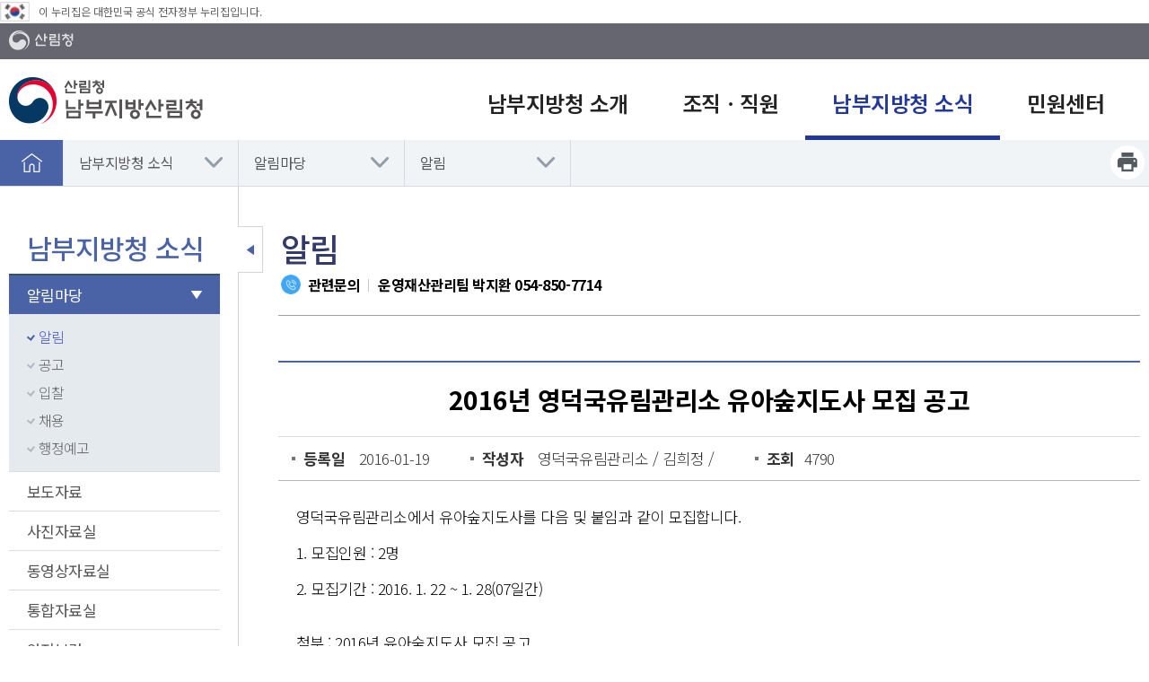

--- FILE ---
content_type: text/html; charset=utf-8
request_url: https://south.forest.go.kr/kfsweb/cop/bbs/selectBoardArticle.do;jsessionid=7BrpFpE9HxXzsaRSH1enBzIevwenNc7NBscdHQKEvXPo1aarzRwRaGqap3waAvET.frswas02_servlet_engine5?nttId=3089729&bbsId=BBSMSTR_1031&pageIndex=8&pageUnit=10&searchtitle=title&searchcont=&searchkey=&searchwriter=&searchdept=&searchWrd=&ctgryLrcls=CTGRY037&ctgryMdcls=&ctgrySmcls=&ntcStartDt=&ntcEndDt=&orgId=&mn=USUT_03_01_01
body_size: 89085
content:
<!doctype html>
<html lang="ko">
<head>
	<meta charset="UTF-8">
	<meta name="viewport" content="width=device-width, initial-scale=1.0">
	<meta http-equiv="X-UA-Compatible" content="ie=edge">
	<meta name="naver-site-verification" content="527ecdff03c0939c8bb19f7ad98341fd6824ef19" />
	<title>남부지방산림청 - 남부지방청 소식 &gt; 알림마당 &gt;  알림</title>
	
    
    <link rel="stylesheet" href="/css/font.css">
    <link rel="stylesheet" href="/css/common.css">
    <link rel="stylesheet" href="/css/layout.css">
    <link rel="stylesheet" href="/css/board.css">
    <link rel="stylesheet" href="/css/content.css">
    <link rel="stylesheet" href="/css/commponent.css">
    <link rel="stylesheet" href="/css/jquery-ui.min.css">

    <script src="/js/jquery-1.12.4.min.js"></script>
    <script src="/js/jquery-ui.min.js"></script>

    <script src="/js/common.js"></script>

	<!-- [if lt IE 9]>
	<script src="/js/html5shiv.min.js"></script>
	<![endif]-->
    
    <script>
    
    function fn_satisfaction(){
        var chk = 0;
        for(i=0; i<document.satisfactionVO.stsfdg.length; i++){
            if(document.satisfactionVO.stsfdg[i].checked){
                chk = 1;
            }
        }
        if(chk < 1){
            
                    alert('만족도를 선택해주세요.');
                
            document.satisfactionVO.est01.focus();
            return;
        }

        document.satisfactionVO.action = "/kfsweb/kfi/kfs/sft/insertSatisfaction.do;jsessionid=OtNINj2G1aQT1BSoJCayuVMoQ1Ea47IRLlxYY7HnoCWAtmmEtZoSQ3WgesGJaclZ.frswas01_servlet_engine5";
        document.satisfactionVO.submit();
    }
    
    function fn_resultMsg(){
		alert("");
		location.href = ";jsessionid=OtNINj2G1aQT1BSoJCayuVMoQ1Ea47IRLlxYY7HnoCWAtmmEtZoSQ3WgesGJaclZ.frswas01_servlet_engine5";
	}
	</script>

</head>

<body>

<div id="skip">
	<strong class="hide">반복영역 건너뛰기</strong>
	<a href="#gnb">주메뉴 바로가기</a>
	<a href="#lnb">보조메뉴 바로가기</a>
	<a href="#container_wrap">본문 바로가기</a>
</div>


<div id="wrap">
    <!-- 웹로그 분석 추가 삭제금지--><script type="text/javascript" src="https://weblog.forest.go.kr/wlo/js/wl6.js" ></script>
    
    <div id="header">
	<div class="eg"><img src="/kfs/images/main/eg_ico.png" alt="태극기" /><span>이 누리집은 대한민국 공식 전자정부 누리집입니다.</span></div>
		<div class="header_top">
			<div class="layout">
                <a href="http://www.forest.go.kr" title="새창" target="_blank" class="ut_top_btn"><img src="/images/layout/logo_gov_wt.png" alt="산림청"></a>
              
				<div class="right_button">
                    <!-- <a class="icon_3" href="#" target="_blank" title="English 새창"><img src="/images/layout/h_rbtn_icon_3.png" alt="">English</a> -->
				</div>
			</div>
		</div>

		




        <div id="animate">
            <div id="overflow">
                <div class="layout">
                    <h1 class="logo">
                        <a href="/kfsweb/kfs/subIdx/Index.do?mn=USUT"><img src="/images/common/nambu_logo.png" alt="산림청 남부지방산림청"></a>
                    </h1>
                    <div class="util">
                        <div class="util_sitemap">
                            <!-- 변경 필요 -->

                            
                        <!-- <a href="http://www.forest.go.kr/kfsweb/kfi/kfs/cms/cmsView.do?mn=NKFS_02_13_03&cmsId=FC_000462" title="새창" target="_blank"><img src="/images/layout/util_nmt.png" alt="새산새숲"></a> -->
                        </div>
                        <button class="mMenu_btn"><img src="/images/layout/util_sitemap_button.png" alt="모바일 메뉴 열기"></button>
                    </div>
                </div>

                <nav id="gnb" tabindex="0">
                    <ul class="gnb_group">
                        
                        
                            <li class="depth_1">
                                <a target="_self" title="남부지방청 소개" href="/kfsweb/kfi/kfs/cms/cmsView.do?cmsId=FC_003092&mn=USUT_01_01_01" >
                                   <span>남부지방청 소개</span>  
                                </a>

                                <div class="group group_1">
                                    <div class="summary">
                                        <strong class="sumry_ti">남부지방청 소개</strong>
                                        <div class="sumry_pt">
                                        사람과 숲이 어우러진<br>
                                        최선을 다해온 남부지방산림청 입니다.
                                        </div>
                                    </div>
                                    
                                    <ul id="tm_1th" class="depth_2">
                                        
                                        
                                            
                                        
                                            
                                        
                                            
                                                
                                                <li>
                                                    <a href="/kfsweb/kfi/kfs/cms/cmsView.do?cmsId=FC_003092&mn=USUT_01_01_01" target="_self">기관장소개</a>
                                                    
                                                        <ul class="depth_3">
                                                            
                                                                
                                                                    
                                                                        <li><a href="/kfsweb/kfi/kfs/cms/cmsView.do?cmsId=FC_003092&mn=USUT_01_01_01" target="_self">청장인사말</a></li>
                                                                    
                                                                
                                                                    
                                                                
                                                                    
                                                                
                                                                    
                                                                
                                                                    
                                                                
                                                                    
                                                                
                                                                    
                                                                        <li><a href="/kfsweb/kfi/kfs/cms/cmsView.do?mn=USUT_01_01_02&cmsId=FC_003093" target="_self">청장약력</a></li>
                                                                    
                                                                
                                                                    
                                                                
                                                                    
                                                                        <li><a href="/kfsweb/cop/bbs/selectBoardList.do?bbsId=BBSMSTR_1157&mn=USUT_01_01_03" target="_self">업무추진비내역</a></li>
                                                                    
                                                                
                                                                    
                                                                
                                                                    
                                                                
                                                                    
                                                                
                                                            
                                                        </ul>
                                                    
                                                </li>
                                            
                                        
                                            
                                        
                                            
                                                
                                                <li>
                                                    <a href="/kfsweb/kfi/kfs/cms/cmsView.do?mn=USUT_01_02&cmsId=FC_003094" target="_self">관할구역 안내</a>
                                                    
                                                </li>
                                            
                                        
                                            
                                        
                                            
                                        
                                            
                                        
                                            
                                                
                                                <li>
                                                    <a href="/kfsweb/kfi/kfs/cms/cmsView.do?mn=USUT_01_03&cmsId=FC_003095" target="_self">남부지방청 변천사</a>
                                                    
                                                </li>
                                            
                                        
                                            
                                        
                                            
                                        
                                            
                                                
                                                <li>
                                                    <a href="/kfsweb/kfi/kfs/cms/cmsView.do?mn=USUT_01_04&cmsId=FC_003096" target="_self">연혁</a>
                                                    
                                                </li>
                                            
                                        
                                            
                                        
                                            
                                                
                                                <li>
                                                    <a href="/kfsweb/kfi/kfs/cms/cmsView.do?mn=USUT_01_05&cmsId=FC_003097" target="_self">MI소개</a>
                                                    
                                                </li>
                                            
                                        
                                            
                                        
                                            
                                                
                                                <li>
                                                    <a href="/kfsweb/kfi/kfs/cms/cmsView.do?mn=USUT_01_06&cmsId=FC_003098" target="_self">생태경영림</a>
                                                    
                                                </li>
                                            
                                        
                                            
                                        
                                            
                                                
                                                <li>
                                                    <a href="/kfsweb/kfi/kfs/cms/cmsView.do?mn=USUT_01_07&cmsId=FC_003099" target="_self">금강소나무숲길 </a>
                                                    
                                                </li>
                                            
                                        
                                            
                                                
                                                <li>
                                                    <a href="/kfsweb/kfi/kfs/cms/cmsView.do?mn=USUT_01_08&cmsId=FC_003100" target="_self">찾아오시는길</a>
                                                    
                                                </li>
                                            
                                        
                                    </ul>
                                </div>

                            </li>
                            
                        
                            <li class="depth_1">
                                <a target="_self" title="조직ㆍ직원" href="/kfsweb/kfi/kfs/cms/cmsView.do?mn=USUT_02_01&cmsId=FC_003106" >
                                   <span>조직ㆍ직원</span>  
                                </a>

                                <div class="group group_2">
                                    <div class="summary">
                                        <strong class="sumry_ti">조직ㆍ직원</strong>
                                        <div class="sumry_pt">
                                        사람과 숲이 어우러진<br>
                                        최선을 다해온 남부지방산림청 입니다.
                                        </div>
                                    </div>
                                    
                                    <ul id="tm_2th" class="depth_2">
                                        
                                        
                                            
                                                
                                                <li>
                                                    <a href="/kfsweb/kfi/kfs/cms/cmsView.do?mn=USUT_02_01&cmsId=FC_003106" target="_self">조직도</a>
                                                    
                                                </li>
                                            
                                        
                                            
                                        
                                            
                                        
                                            
                                        
                                            
                                        
                                            
                                        
                                            
                                        
                                            
                                                
                                                <li>
                                                    <a href="/kfsweb/kfi/kfs/mbm/selectEmployeeList.do?mn=USUT_02_02" target="_self">부서별 업무안내</a>
                                                    
                                                </li>
                                            
                                        
                                            
                                        
                                            
                                        
                                            
                                        
                                            
                                        
                                            
                                        
                                            
                                        
                                            
                                        
                                            
                                        
                                            
                                        
                                            
                                        
                                            
                                        
                                    </ul>
                                </div>

                            </li>
                            
                        
                            <li class="depth_1">
                                <a target="_self" title="남부지방청 소식" href="/kfsweb/cop/bbs/selectBoardList.do?bbsId=BBSMSTR_1031&mn=USUT_03_01_01&ctgryLrcls=CTGRY037"  class="on">
                                   <span>남부지방청 소식</span>  
                                </a>

                                <div class="group group_3">
                                    <div class="summary">
                                        <strong class="sumry_ti">남부지방청 소식</strong>
                                        <div class="sumry_pt">
                                        사람과 숲이 어우러진<br>
                                        최선을 다해온 남부지방산림청 입니다.
                                        </div>
                                    </div>
                                    
                                    <ul id="tm_3th" class="depth_2">
                                        
                                        
                                            
                                        
                                            
                                                
                                                <li>
                                                    <a href="/kfsweb/cop/bbs/selectBoardList.do?bbsId=BBSMSTR_1031&mn=USUT_03_01_01&ctgryLrcls=CTGRY037 " target="_self">알림마당</a>
                                                    
                                                        <ul class="depth_3">
                                                            
                                                                
                                                                    
                                                                
                                                                    
                                                                
                                                                    
                                                                
                                                                    
                                                                        <li><a href="/kfsweb/cop/bbs/selectBoardList.do?bbsId=BBSMSTR_1031&mn=USUT_03_01_01&ctgryLrcls=CTGRY037" target="_self">알림</a></li>
                                                                    
                                                                
                                                                    
                                                                
                                                                    
                                                                
                                                                    
                                                                
                                                                    
                                                                        <li><a href="/kfsweb/cop/bbs/selectBoardList.do?bbsId=BBSMSTR_1032&mn=USUT_03_01_02&ctgryLrcls=CTGRY049" target="_self">공고</a></li>
                                                                    
                                                                
                                                                    
                                                                
                                                                    
                                                                        <li><a href="/kfsweb/cop/bbs/selectBoardList.do?bbsId=BBSMSTR_1033&mn=USUT_03_01_03&ctgryLrcls=CTGRY055" target="_self">입찰</a></li>
                                                                    
                                                                
                                                                    
                                                                        <li><a href="/kfsweb/cop/bbs/selectBoardList.do?bbsId=BBSMSTR_1034&mn=USUT_03_01_04&ctgryLrcls=CTGRY061" target="_self">채용</a></li>
                                                                    
                                                                
                                                                    
                                                                        <li><a href="/kfsweb/cop/bbs/selectBoardList.do?bbsId=BBSMSTR_1004&amp;mn=USUT_03_01_05&amp;ctgryLrcls=CTGRY477" target="_self">행정예고</a></li>
                                                                    
                                                                
                                                            
                                                        </ul>
                                                    
                                                </li>
                                            
                                        
                                            
                                        
                                            
                                        
                                            
                                        
                                            
                                                
                                                <li>
                                                    <a href="/kfsweb/cop/bbs/selectBoardList.do?bbsId=BBSMSTR_1036&mn=USUT_03_02&ctgryLrcls=CTGRY144" target="_self">보도자료</a>
                                                    
                                                </li>
                                            
                                        
                                            
                                        
                                            
                                        
                                            
                                        
                                            
                                                
                                                <li>
                                                    <a href="/kfsweb/cop/bbs/selectBoardList.do?bbsId=BBSMSTR_1009&mn=USUT_03_03" target="_self">사진자료실</a>
                                                    
                                                </li>
                                            
                                        
                                            
                                        
                                            
                                        
                                            
                                                
                                                <li>
                                                    <a href="/kfsweb/cop/bbs/selectBoardList.do?bbsId=BBSMSTR_1015&mn=USUT_03_04" target="_self">동영상자료실</a>
                                                    
                                                </li>
                                            
                                        
                                            
                                        
                                            
                                                
                                                <li>
                                                    <a href="/kfsweb/cop/bbs/selectBoardList.do?bbsId=BBSMSTR_1069&mn=USUT_03_05" target="_self">통합자료실</a>
                                                    
                                                </li>
                                            
                                        
                                            
                                        
                                            
                                                
                                                <li>
                                                    <a href="/kfsweb/kfi/kfs/cms/cmsView.do?mn=USUT_03_06_01&amp;cmsId=FC_003682" target="_self">안전보건</a>
                                                    
                                                        <ul class="depth_3">
                                                            
                                                                
                                                                    
                                                                
                                                                    
                                                                        <li><a href="/kfsweb/kfi/kfs/cms/cmsView.do?mn=USUT_03_06_01&amp;cmsId=FC_003682" target="_self">안전보건 경영방침</a></li>
                                                                    
                                                                
                                                                    
                                                                
                                                                    
                                                                
                                                                    
                                                                        <li><a href="/kfsweb/cop/bbs/selectBoardList.do?bbsId=BBSMSTR_1826&amp;mn=USUT_03_06_02&ctgryLrcls=CTGRY501" target="_self">안전보건 자료실</a></li>
                                                                    
                                                                
                                                                    
                                                                
                                                                    
                                                                
                                                                    
                                                                
                                                                    
                                                                
                                                                    
                                                                
                                                                    
                                                                
                                                                    
                                                                
                                                            
                                                        </ul>
                                                    
                                                </li>
                                            
                                        
                                            
                                        
                                            
                                        
                                    </ul>
                                </div>

                            </li>
                            
                        
                            <li class="depth_1">
                                <a target="_self" title="민원센터" href="/kfsweb/kfi/kfs/cms/cmsView.do?cmsId=FC_003107&mn=USUT_04_01_01" >
                                   <span>민원센터</span>  
                                </a>

                                <div class="group group_4">
                                    <div class="summary">
                                        <strong class="sumry_ti">민원센터</strong>
                                        <div class="sumry_pt">
                                        사람과 숲이 어우러진<br>
                                        최선을 다해온 남부지방산림청 입니다.
                                        </div>
                                    </div>
                                    
                                    <ul id="tm_4th" class="depth_2">
                                        
                                        
                                            
                                        
                                            
                                        
                                            
                                        
                                            
                                                
                                                <li>
                                                    <a href="/kfsweb/kfi/kfs/cms/cmsView.do?mn=USUT_04_01_01&cmsId=FC_003107" target="_self">전자민원</a>
                                                    
                                                        <ul class="depth_3">
                                                            
                                                                
                                                                    
                                                                
                                                                    
                                                                
                                                                    
                                                                        <li><a href="/kfsweb/kfi/kfs/cms/cmsView.do?mn=USUT_04_01_01&cmsId=FC_003107" target="_self">신고하기</a></li>
                                                                    
                                                                
                                                                    
                                                                
                                                                    
                                                                
                                                                    
                                                                        <li><a href="/kfsweb/kfi/kfs/cms/cmsView.do?mn=USUT_04_01_02&cmsId=FC_003108" target="_self">신고결과보기</a></li>
                                                                    
                                                                
                                                                    
                                                                
                                                                    
                                                                
                                                                    
                                                                
                                                                    
                                                                
                                                                    
                                                                
                                                                    
                                                                
                                                            
                                                        </ul>
                                                    
                                                </li>
                                            
                                        
                                            
                                        
                                            
                                        
                                            
                                                
                                                <li>
                                                    <a href="/kfsweb/kfi/kfs/cms/cmsView.do?cmsId=FC_003109&mn=USUT_04_02" target="_self">유사사례검색</a>
                                                    
                                                </li>
                                            
                                        
                                            
                                        
                                            
                                        
                                            
                                        
                                            
                                                
                                                <li>
                                                    <a href="/kfsweb/kfi/kfs/cms/cmsView.do?cmsId=FC_003110&mn=USUT_04_03" target="_self">스마트산림재해 안내</a>
                                                    
                                                </li>
                                            
                                        
                                            
                                        
                                            
                                        
                                            
                                        
                                            
                                        
                                            
                                        
                                            
                                        
                                            
                                        
                                            
                                        
                                    </ul>
                                </div>

                            </li>
                            
                        
                    </ul>
                </nav>
            </div>
            <div class="gnb_close"><a href="#"><span>메뉴닫기</span></a></div>
        </div></div><!-- 모바일 메뉴 : s -->
    



    <nav id="mMenu">

        <div class="mMenu_top">
            <a href="/kfsweb/kfs/subIdx/Index.do?mn=USUT" class="mMenu_logo"><img src="/images/common/nambu_logo.png" alt="산림청 남부지방산림청"></a>
        </div>

        <div class="mMenu_mem">
            
            <a href="http://english.forest.go.kr" target="_blank" title="영문홈페이지"><img src="/images/layout/h_rbtn_icon_3.png" alt=""> English</a>
        </div>

        <!-- 2 또는 3뎁스 메뉴의 a태그에 class="on"을 주면 메뉴를 열때 해당 뎁스의 메뉴가 열려진 상태로 메뉴가 표시됩니다. 서브페이지에 사용하시면 됩니다.-->
        <ul class="mMenu_list" id="mMenu_list">
        
            <li>
                <a target="_self" title="남부지방청 소개" href="#" >남부지방청 소개</a>
                <ul>
                    
                    
                        
                    
                        
                    
                        
                        
                        <li>
                            
                                <a href="#">기관장소개</a>
                            
                            
                            
                                <ul>
                                    
                                    
                                        <li><a href="/kfsweb/kfi/kfs/cms/cmsView.do?cmsId=FC_003092&mn=USUT_01_01_01" target="_self">청장인사말</a>
                                        
                                            
                                        </li>
                                    
                                
                                    
                                
                                    
                                
                                    
                                
                                    
                                
                                    
                                
                                    
                                        <li><a href="/kfsweb/kfi/kfs/cms/cmsView.do?mn=USUT_01_01_02&cmsId=FC_003093" target="_self">청장약력</a>
                                        
                                            
                                        </li>
                                    
                                
                                    
                                
                                    
                                        <li><a href="/kfsweb/cop/bbs/selectBoardList.do?bbsId=BBSMSTR_1157&mn=USUT_01_01_03" target="_self">업무추진비내역</a>
                                        
                                            
                                        </li>
                                    
                                
                                    
                                
                                    
                                
                                    
                                
                                </ul>
                            
                        </li>
                        
                    
                        
                    
                        
                        
                        <li>
                            
                            
                                <a href="/kfsweb/kfi/kfs/cms/cmsView.do?mn=USUT_01_02&cmsId=FC_003094" >관할구역 안내</a>
                            
                            
                        </li>
                        
                    
                        
                    
                        
                    
                        
                    
                        
                        
                        <li>
                            
                            
                                <a href="/kfsweb/kfi/kfs/cms/cmsView.do?mn=USUT_01_03&cmsId=FC_003095" >남부지방청 변천사</a>
                            
                            
                        </li>
                        
                    
                        
                    
                        
                    
                        
                        
                        <li>
                            
                            
                                <a href="/kfsweb/kfi/kfs/cms/cmsView.do?mn=USUT_01_04&cmsId=FC_003096" >연혁</a>
                            
                            
                        </li>
                        
                    
                        
                    
                        
                        
                        <li>
                            
                            
                                <a href="/kfsweb/kfi/kfs/cms/cmsView.do?mn=USUT_01_05&cmsId=FC_003097" >MI소개</a>
                            
                            
                        </li>
                        
                    
                        
                    
                        
                        
                        <li>
                            
                            
                                <a href="/kfsweb/kfi/kfs/cms/cmsView.do?mn=USUT_01_06&cmsId=FC_003098" >생태경영림</a>
                            
                            
                        </li>
                        
                    
                        
                    
                        
                        
                        <li>
                            
                            
                                <a href="/kfsweb/kfi/kfs/cms/cmsView.do?mn=USUT_01_07&cmsId=FC_003099" >금강소나무숲길 </a>
                            
                            
                        </li>
                        
                    
                        
                        
                        <li>
                            
                            
                                <a href="/kfsweb/kfi/kfs/cms/cmsView.do?mn=USUT_01_08&cmsId=FC_003100" >찾아오시는길</a>
                            
                            
                        </li>
                        
                    
                </ul>
			</li>
        
            <li>
                <a target="_self" title="조직ㆍ직원" href="#" >조직ㆍ직원</a>
                <ul>
                    
                    
                        
                        
                        <li>
                            
                            
                                <a href="/kfsweb/kfi/kfs/cms/cmsView.do?mn=USUT_02_01&cmsId=FC_003106" >조직도</a>
                            
                            
                        </li>
                        
                    
                        
                    
                        
                    
                        
                    
                        
                    
                        
                    
                        
                    
                        
                        
                        <li>
                            
                            
                                <a href="/kfsweb/kfi/kfs/mbm/selectEmployeeList.do?mn=USUT_02_02" >부서별 업무안내</a>
                            
                            
                        </li>
                        
                    
                        
                    
                        
                    
                        
                    
                        
                    
                        
                    
                        
                    
                        
                    
                        
                    
                        
                    
                        
                    
                        
                    
                </ul>
			</li>
        
            <li>
                <a target="_self" title="남부지방청 소식" href="#" >남부지방청 소식</a>
                <ul>
                    
                    
                        
                    
                        
                        
                        <li>
                            
                                <a href="#">알림마당</a>
                            
                            
                            
                                <ul>
                                    
                                    
                                
                                    
                                
                                    
                                
                                    
                                        <li><a href="/kfsweb/cop/bbs/selectBoardList.do?bbsId=BBSMSTR_1031&mn=USUT_03_01_01&ctgryLrcls=CTGRY037" target="_self">알림</a>
                                        
                                            
                                        </li>
                                    
                                
                                    
                                
                                    
                                
                                    
                                
                                    
                                        <li><a href="/kfsweb/cop/bbs/selectBoardList.do?bbsId=BBSMSTR_1032&mn=USUT_03_01_02&ctgryLrcls=CTGRY049" target="_self">공고</a>
                                        
                                            
                                        </li>
                                    
                                
                                    
                                
                                    
                                        <li><a href="/kfsweb/cop/bbs/selectBoardList.do?bbsId=BBSMSTR_1033&mn=USUT_03_01_03&ctgryLrcls=CTGRY055" target="_self">입찰</a>
                                        
                                            
                                        </li>
                                    
                                
                                    
                                        <li><a href="/kfsweb/cop/bbs/selectBoardList.do?bbsId=BBSMSTR_1034&mn=USUT_03_01_04&ctgryLrcls=CTGRY061" target="_self">채용</a>
                                        
                                            
                                        </li>
                                    
                                
                                    
                                        <li><a href="/kfsweb/cop/bbs/selectBoardList.do?bbsId=BBSMSTR_1004&amp;mn=USUT_03_01_05&amp;ctgryLrcls=CTGRY477" target="_self">행정예고</a>
                                        
                                            
                                        </li>
                                    
                                
                                </ul>
                            
                        </li>
                        
                    
                        
                    
                        
                    
                        
                    
                        
                        
                        <li>
                            
                            
                                <a href="/kfsweb/cop/bbs/selectBoardList.do?bbsId=BBSMSTR_1036&mn=USUT_03_02&ctgryLrcls=CTGRY144" >보도자료</a>
                            
                            
                        </li>
                        
                    
                        
                    
                        
                    
                        
                    
                        
                        
                        <li>
                            
                            
                                <a href="/kfsweb/cop/bbs/selectBoardList.do?bbsId=BBSMSTR_1009&mn=USUT_03_03" >사진자료실</a>
                            
                            
                        </li>
                        
                    
                        
                    
                        
                    
                        
                        
                        <li>
                            
                            
                                <a href="/kfsweb/cop/bbs/selectBoardList.do?bbsId=BBSMSTR_1015&mn=USUT_03_04" >동영상자료실</a>
                            
                            
                        </li>
                        
                    
                        
                    
                        
                        
                        <li>
                            
                            
                                <a href="/kfsweb/cop/bbs/selectBoardList.do?bbsId=BBSMSTR_1069&mn=USUT_03_05" >통합자료실</a>
                            
                            
                        </li>
                        
                    
                        
                    
                        
                        
                        <li>
                            
                                <a href="#">안전보건</a>
                            
                            
                            
                                <ul>
                                    
                                    
                                
                                    
                                        <li><a href="/kfsweb/kfi/kfs/cms/cmsView.do?mn=USUT_03_06_01&amp;cmsId=FC_003682" target="_self">안전보건 경영방침</a>
                                        
                                            
                                        </li>
                                    
                                
                                    
                                
                                    
                                
                                    
                                        <li><a href="/kfsweb/cop/bbs/selectBoardList.do?bbsId=BBSMSTR_1826&amp;mn=USUT_03_06_02&ctgryLrcls=CTGRY501" target="_self">안전보건 자료실</a>
                                        
                                            
                                        </li>
                                    
                                
                                    
                                
                                    
                                
                                    
                                
                                    
                                
                                    
                                
                                    
                                
                                    
                                
                                </ul>
                            
                        </li>
                        
                    
                        
                    
                        
                    
                </ul>
			</li>
        
            <li>
                <a target="_self" title="민원센터" href="#" >민원센터</a>
                <ul>
                    
                    
                        
                    
                        
                    
                        
                    
                        
                        
                        <li>
                            
                                <a href="#">전자민원</a>
                            
                            
                            
                                <ul>
                                    
                                    
                                
                                    
                                
                                    
                                        <li><a href="/kfsweb/kfi/kfs/cms/cmsView.do?mn=USUT_04_01_01&cmsId=FC_003107" target="_self">신고하기</a>
                                        
                                            
                                        </li>
                                    
                                
                                    
                                
                                    
                                
                                    
                                        <li><a href="/kfsweb/kfi/kfs/cms/cmsView.do?mn=USUT_04_01_02&cmsId=FC_003108" target="_self">신고결과보기</a>
                                        
                                            
                                        </li>
                                    
                                
                                    
                                
                                    
                                
                                    
                                
                                    
                                
                                    
                                
                                    
                                
                                </ul>
                            
                        </li>
                        
                    
                        
                    
                        
                    
                        
                        
                        <li>
                            
                            
                                <a href="/kfsweb/kfi/kfs/cms/cmsView.do?cmsId=FC_003109&mn=USUT_04_02" >유사사례검색</a>
                            
                            
                        </li>
                        
                    
                        
                    
                        
                    
                        
                    
                        
                        
                        <li>
                            
                            
                                <a href="/kfsweb/kfi/kfs/cms/cmsView.do?cmsId=FC_003110&mn=USUT_04_03" >스마트산림재해 안내</a>
                            
                            
                        </li>
                        
                    
                        
                    
                        
                    
                        
                    
                        
                    
                        
                    
                        
                    
                        
                    
                        
                    
                </ul>
			</li>
        
        </ul>
			
		<div class="sns_group">
		   	<a target="_blank" title="새창" href="https://twitter.com/forest_news"><img src="/images/layout/sns_group_icon_03.png" alt="트위터"></a>
			<a target="_blank" title="새창" href="https://www.facebook.com/forestkorea/"><img src="/images/layout/sns_group_icon_01.png" alt="페이스북"></a>
			<a target="_blank" title="새창" href="http://blog.daum.net/kfs4079"><img src="/images/layout/sns_group_icon_02.png" alt="블로그"></a>
			<a target="_blank" title="새창" href="https://www.instagram.com/forest_korea/"><img src="/images/layout/sns_group_icon_ins.png" alt="인스타그램"></a>
			<a target="_blank" title="새창" href="https://www.youtube.com/channel/UCBZxglYCbIkkvw1CAAJhOVw"><img src="/images/layout/sns_group_icon_04.png" alt="유튜브"></a>
		</div>

        <a href="#" class="mMenu_close">메뉴 닫기</a>
    </nav>
<!-- 모바일 메뉴 : e -->

    <!-- 로케이션 s -->
    <div id="location_wrap">
        <div class="bgC"></div>
        <div class="layout">
            <a href="/" class="home">홈으로</a>
            <ul class="location_menu">
            	<li><a href="/kfsweb/cop/bbs/selectBoardList.do?bbsId=BBSMSTR_1031&mn=USUT_03_01_01&ctgryLrcls=CTGRY037" class="">남부지방청 소식</a>
							<ul>
							<li><a href="/kfsweb/kfi/kfs/cms/cmsView.do?cmsId=FC_003092&mn=USUT_01_01_01" >남부지방청 소개</a></li>
									<li><a href="/kfsweb/kfi/kfs/cms/cmsView.do?mn=USUT_02_01&cmsId=FC_003106" >조직ㆍ직원</a></li>
									<li><a href="/kfsweb/kfi/kfs/cms/cmsView.do?cmsId=FC_003107&mn=USUT_04_01_01" >민원센터</a></li>
									</ul>
						</li>
					<li><a href="/kfsweb/cop/bbs/selectBoardList.do?bbsId=BBSMSTR_1031&mn=USUT_03_01_01&ctgryLrcls=CTGRY037 " class="">알림마당</a>
						<ul>
						<li><a href="/kfsweb/cop/bbs/selectBoardList.do?bbsId=BBSMSTR_1036&mn=USUT_03_02&ctgryLrcls=CTGRY144">보도자료</a></li>
								<li><a href="/kfsweb/cop/bbs/selectBoardList.do?bbsId=BBSMSTR_1009&mn=USUT_03_03">사진자료실</a></li>
								<li><a href="/kfsweb/cop/bbs/selectBoardList.do?bbsId=BBSMSTR_1015&mn=USUT_03_04">동영상자료실</a></li>
								<li><a href="/kfsweb/cop/bbs/selectBoardList.do?bbsId=BBSMSTR_1069&mn=USUT_03_05">통합자료실</a></li>
								<li><a href="/kfsweb/kfi/kfs/cms/cmsView.do?mn=USUT_03_06_01&amp;cmsId=FC_003682">안전보건</a></li>
								</ul>
				</li>
				<li class="last"><a href="/kfsweb/cop/bbs/selectBoardList.do?bbsId=BBSMSTR_1031&mn=USUT_03_01_01&ctgryLrcls=CTGRY037" >알림</a>
						<ul style="display: none;">
						<li><a href="/kfsweb/cop/bbs/selectBoardList.do?bbsId=BBSMSTR_1032&mn=USUT_03_01_02&ctgryLrcls=CTGRY049">공고</a></li>
								<li><a href="/kfsweb/cop/bbs/selectBoardList.do?bbsId=BBSMSTR_1033&mn=USUT_03_01_03&ctgryLrcls=CTGRY055">입찰</a></li>
								<li><a href="/kfsweb/cop/bbs/selectBoardList.do?bbsId=BBSMSTR_1034&mn=USUT_03_01_04&ctgryLrcls=CTGRY061">채용</a></li>
								<li><a href="/kfsweb/cop/bbs/selectBoardList.do?bbsId=BBSMSTR_1004&amp;mn=USUT_03_01_05&amp;ctgryLrcls=CTGRY477">행정예고</a></li>
								</ul>
				</li>
				</ul>
            
            <ul class="loc_BtnArea">
                <li><a href="#"  onclick="contentPrintPage_new('USUT_03_01_01'); return false;" class="print">프린트하기</a></li>
            </ul>
            <script>
            function contentPrintPage_new(mn) { 
            	var windowLeft = (screen.width-640)/2;
            	var windowTop = (screen.height-480)/2;
            	var printURL = "/kfsweb/html/PrintPage.do?mn="+mn;

            	window.open(printURL,"print",'width=748, height=650, menubar=no, scrollbars=yes,status=no,resizable=yes,top=' + windowTop + ',left=' + windowLeft + '');
            }
            </script>
        </div>
    </div>
    <!-- 로케이션 e -->

    <div id="container" class="layout">
        






    <div id="lnb">
        <nav>

        	<h2 class="lt">남부지방청 소식 </h2>	
            
            
            
            
            
                <ul>
                
                    
                        <!-- 1레벨 -->
                            
    							
    								<li class="lnb_depth_1"><a href="/kfsweb/cop/bbs/selectBoardList.do?bbsId=BBSMSTR_1031&mn=USUT_03_01_01&ctgryLrcls=CTGRY037 " class="ov" >알림마당<span class="arr"></span></a>
    							
    							
    						
    						<!-- 주의 1레벨 단 노드가 아니믈 li를 닫지 않고있음 -->
                            <ul class="lnb_depth_2">
                                
                                    
                                        
                                            
                                            <!-- 2레벨 단노드 -->
                                                
                                                    
                                                        <li><a href="/kfsweb/cop/bbs/selectBoardList.do?bbsId=BBSMSTR_1031&mn=USUT_03_01_01&ctgryLrcls=CTGRY037" class="ov" ><span class="bull"></span>알림</a></li>
                                                    
                                                                                          
                                                
                                            
                                        
                                    
                                
                                    
                                        
                                            
                                            <!-- 2레벨 단노드 -->
                                                
                                                    
                                                    
                                                        <li><a href="/kfsweb/cop/bbs/selectBoardList.do?bbsId=BBSMSTR_1032&mn=USUT_03_01_02&ctgryLrcls=CTGRY049" ><span class="bull"></span>공고</a></li>
                                                                                          
                                                
                                            
                                        
                                    
                                
                                    
                                        
                                            
                                            <!-- 2레벨 단노드 -->
                                                
                                                    
                                                    
                                                        <li><a href="/kfsweb/cop/bbs/selectBoardList.do?bbsId=BBSMSTR_1033&mn=USUT_03_01_03&ctgryLrcls=CTGRY055" ><span class="bull"></span>입찰</a></li>
                                                                                          
                                                
                                            
                                        
                                    
                                
                                    
                                        
                                            
                                            <!-- 2레벨 단노드 -->
                                                
                                                    
                                                    
                                                        <li><a href="/kfsweb/cop/bbs/selectBoardList.do?bbsId=BBSMSTR_1034&mn=USUT_03_01_04&ctgryLrcls=CTGRY061" ><span class="bull"></span>채용</a></li>
                                                                                          
                                                
                                            
                                        
                                    
                                
                                    
                                        
                                            
                                            <!-- 2레벨 단노드 -->
                                                
                                                    
                                                    
                                                        <li><a href="/kfsweb/cop/bbs/selectBoardList.do?bbsId=BBSMSTR_1004&amp;mn=USUT_03_01_05&amp;ctgryLrcls=CTGRY477" ><span class="bull"></span>행정예고</a></li>
                                                                                          
                                                
                                            
                                        
                                    
                                
                                    
                                
                                    
                                
                            </ul>
                        </li><!-- 1레벨 li 닫기 -->
                        
                        
                        
                    
                
                    
                        
                        
                        <!-- 1레벨 단노드 -->
                            
                                
                                
                                    <li class="lnb_depth_1"><a href="/kfsweb/cop/bbs/selectBoardList.do?bbsId=BBSMSTR_1036&mn=USUT_03_02&ctgryLrcls=CTGRY144" >보도자료</a><span class="arr"></span></li>
                                
                            
                        
                    
                
                    
                        
                        
                        <!-- 1레벨 단노드 -->
                            
                                
                                
                                    <li class="lnb_depth_1"><a href="/kfsweb/cop/bbs/selectBoardList.do?bbsId=BBSMSTR_1009&mn=USUT_03_03" >사진자료실</a><span class="arr"></span></li>
                                
                            
                        
                    
                
                    
                        
                        
                        <!-- 1레벨 단노드 -->
                            
                                
                                
                                    <li class="lnb_depth_1"><a href="/kfsweb/cop/bbs/selectBoardList.do?bbsId=BBSMSTR_1015&mn=USUT_03_04" >동영상자료실</a><span class="arr"></span></li>
                                
                            
                        
                    
                
                    
                        
                        
                        <!-- 1레벨 단노드 -->
                            
                                
                                
                                    <li class="lnb_depth_1"><a href="/kfsweb/cop/bbs/selectBoardList.do?bbsId=BBSMSTR_1069&mn=USUT_03_05" >통합자료실</a><span class="arr"></span></li>
                                
                            
                        
                    
                
                    
                        <!-- 1레벨 -->
                            
    							
    							
    								<li class="lnb_depth_1"><a href="/kfsweb/kfi/kfs/cms/cmsView.do?mn=USUT_03_06_01&amp;cmsId=FC_003682" >안전보건<span class="arr"></span></a>
    							
    						
    						<!-- 주의 1레벨 단 노드가 아니믈 li를 닫지 않고있음 -->
                            <ul class="lnb_depth_2">
                                
                                    
                                
                                    
                                
                                    
                                
                                    
                                
                                    
                                
                                    
                                        
                                            
                                            <!-- 2레벨 단노드 -->
                                                
                                                    
                                                    
                                                        <li><a href="/kfsweb/kfi/kfs/cms/cmsView.do?mn=USUT_03_06_01&amp;cmsId=FC_003682" ><span class="bull"></span>안전보건 경영방침</a></li>
                                                                                          
                                                
                                            
                                        
                                    
                                
                                    
                                        
                                            
                                            <!-- 2레벨 단노드 -->
                                                
                                                    
                                                    
                                                        <li><a href="/kfsweb/cop/bbs/selectBoardList.do?bbsId=BBSMSTR_1826&amp;mn=USUT_03_06_02&ctgryLrcls=CTGRY501" ><span class="bull"></span>안전보건 자료실</a></li>
                                                                                          
                                                
                                            
                                        
                                    
                                
                            </ul>
                        </li><!-- 1레벨 li 닫기 -->
                        
                        
                        
                    
                
                </ul>
            
        </nav>
        <button type="button" class="lnb_toggle on">보조메뉴 닫기</button>
    </div><div id="container_wrap">
            <div id="navigation">
                <h3>알림</h3>
                <div class="location_answer">
                        <dl>
                            <dt><strong>관련문의</strong></dt>
                            <dd><strong>운영재산관리팀&nbsp;박지환&nbsp;<a href="tel:054-850-7714">054-850-7714</a></strong>
                                <strong id="lastModifiedLabel"></strong>
                            </dd>
                        </dl>
                    </div>
                </div>
            
            






<script type="text/javascript">
<!--
	if ("" != "") {
		alert("");
	}
/* ********************************************************
 * 직원에게 이메일 보내기 팝업창
 *********************************************************/
	function fn_sendEmail(empSn){
		wWidth = 900;
		wHight = 600;
		wX = (window.screen.width) / 2 - (wWidth / 2);
		wY = (window.screen.height) / 2 - (wHight / 2);

		window.open("/kfsweb/kfi/kfs/mbm/sendEmail.do?empSn="+empSn+"&mn=USUT_03_01_01", "SendEmail", "status=no, scrollbars=yes, left="+wX+",top="+wY+",width="+wWidth+",height="+wHight+ ", screenX="+ wX + ", screenY= "+ wY);
	}
-->
</script>

<script type="text/javascript">
<!--

	if(false){
		document.title = "산림청 - 산림소식 > 정보공개 > 정보목록 > 2011년 이후" + " > 2016년 영덕국유림관리소 유아숲지도사 모집 공고";
	}else if (false){
		document.title = "산림청 - 산림소식 > 정보공개 > 정보목록 > 2011년 이전" + " > 2016년 영덕국유림관리소 유아숲지도사 모집 공고";
	}else if (false){
		document.title = "산림청 - 참여공간 > 정책과정참여 > 정책과정참여 " + " > 2016년 영덕국유림관리소 유아숲지도사 모집 공고";
	}else if (false){
		document.title = "산림청 - 참여공간 > 정책과정참여 > 현안이슈" + " > 2016년 영덕국유림관리소 유아숲지도사 모집 공고";
	}else if (false){
		document.title = "산림청 - 연구ㆍ교육 > 산림교육 > 산림교육원 교육 > 교육운영안내 > 교육시간표" + " > 2016년 영덕국유림관리소 유아숲지도사 모집 공고";
	}else if (false){
		document.title = "산림청 - 연구ㆍ교육 > 산림교육 > 산림교육원 교육 > 교육운영안내 > 교육운영안내" + " > 2016년 영덕국유림관리소 유아숲지도사 모집 공고";
	}else if (false || false || false || false || false || false || false || false || false || false || false || false || false || false){
		 document.title = document.title + " >  업무추진비내역 > 2016년 영덕국유림관리소 유아숲지도사 모집 공고";
	}else if (false){
		
	
		
		document.title = document.title + " > 남부지방산림청 " +  "> 2016년 영덕국유림관리소 유아숲지도사 모집 공고";
		
	
	}else{
		document.title = document.title + " > 2016년 영덕국유림관리소 유아숲지도사 모집 공고";
	}




//-->
</script>
        <div id="txt">

			<!--경조사안내 게시판 로그인 안한경우-->
			

            <!-- 게시판 시작 -->
            <div class="board_view">
            	<div class="b_info">
		            <strong>
	            		2016년 영덕국유림관리소 유아숲지도사 모집 공고
            		</strong>
            	</div>
            	<ul class="bd_view_ul_info">
		            	  <li><span class="info_tit">등록일</span><span>2016-01-19</span></li>
	                <li><span class="info_tit">작성자</span><span>영덕국유림관리소 / 김희정
	                	 / </span></li>
	                <li><span class="info_tit">조회</span><span>4790</span></li>
	            </ul>
	            <div class="b_content">
	            	<!-- 내용이 입력되는 부분 -->
	                <!-- <h5 class="bd_viewHtit">내용보기</h5> -->
	                <!-- <div class="bd_viewDetail" > -->
					
					
						

					



						
							영덕국유림관리소에서 유아숲지도사를 다음 및 붙임과 같이 모집합니다.<br /><br />1. 모집인원 : 2명<br /><br />2. 모집기간 : 2016. 1.&nbsp;22 ~ 1. 28(07일간)<br /><br /><br />첨부 : 2016년 유아숲지도사 모집 공고<br /><br />기타 자세한 사항은 영덕국유림관리소 산림경영조성팀(054-730-8130~6)으로 문의하시기 바랍니다.	
						




									
	                
	                <!-- </div> -->
	            </div>
	              
                
				    
	            
	            <!--
	            <dl class="b_half">
		            <dt>카테고리</dt>
					<dd class="d_long">
		            	남부지방산림청
		            	
		            	
		            &nbsp;</dd>
	            </dl>
	            -->
	            
	            
	            
	            <!-- 첨부파일 -->
	            <dl class="b_file">
	            	<dt>첨부파일</dt>
	            	
	            	<dd><ul>
	                
	                    
	                    
	                    
	                







<script type="text/javascript">

	//첨부파일 변환 확인 및 뷰어 기동
	function fn_ajax_convFile(fileStreCoursNm, streFileNm, atchFileId, fileSn, cnt){
		jQuery.ajax({
			url: "/kfsweb/cmm/fms/convFileAjax.do;jsessionid=OtNINj2G1aQT1BSoJCayuVMoQ1Ea47IRLlxYY7HnoCWAtmmEtZoSQ3WgesGJaclZ.frswas01_servlet_engine5?mn=USUT_03_01_01",
			data: { fileStreCoursNm: fileStreCoursNm, streFileNm: streFileNm, atchFileId: atchFileId, fileSn: fileSn},
			type: 'post',
			dataType: 'json',
		beforeSend: function () { 
			$("idxFileDelMsg").innerHTML ="<font color='red'>Converting file...<\/font>"; 
			$("#viewImg_"+cnt).attr("src","/kfs/images/common/loading2.gif");
			$("#viewImg_"+cnt).css("height","34px");
			$("#viewImg_"+cnt).css("width","34px");
			},
	        complete: function () {
				$("idxFileDelMsg").innerHTML ="";
				$("#viewImg_"+cnt).attr("src","/kfs/images/common/bul_viewer.png");
				$("#viewImg_"+cnt).css("height","");
				$("#viewImg_"+cnt).css("width","");
				},
			success: function(request) {
			
				window.open("/sn3hcv_skin/doc.html?fn="+streFileNm+"&rs=/kfsweb/sn3hcv_result/", "docViewer", "width=1200, height=900, toolbar=no, scrollbars=yes, resizeable=yes, target=new");
					
			}, 
			error: function(request, status, error) {
				
				fn_reportError ();
			}
		});
		
	}
	
	// Ajax 서버콜 실패시 에러 메시지
	function fn_reportError(request) {
		alert ("Failed to get server data Please check again");
	}

</script>

	
			
			
				<li>
					<!-- 자료받기 -->
					
					<a href="/kfsweb/cmm/fms/FileDown.do;jsessionid=OtNINj2G1aQT1BSoJCayuVMoQ1Ea47IRLlxYY7HnoCWAtmmEtZoSQ3WgesGJaclZ.frswas01_servlet_engine5?atchFileId=FILE_000000000674964&amp;fileSn=0&amp;dwldHistYn=N&amp;bbsId=BBSMSTR_1031&amp;dnldCntYn=Y" aria-label="2016년도 유아숲지도사 모집공고(안).hwp 자료받기">
						
						
					
						<span>2016년도 유아숲지도사 모집공고(안).hwp&nbsp;[35.5&nbsp;KB]</span>	
					
					</a>
		         	<a href="/kfsweb/cmm/fms/FileDown.do;jsessionid=OtNINj2G1aQT1BSoJCayuVMoQ1Ea47IRLlxYY7HnoCWAtmmEtZoSQ3WgesGJaclZ.frswas01_servlet_engine5?atchFileId=FILE_000000000674964&amp;fileSn=0&amp;dwldHistYn=N&amp;bbsId=BBSMSTR_1031&amp;dnldCntYn=Y" class="view_sm_icon hover" aria-label="2016년도 유아숲지도사 모집공고(안).hwp 자료받기">
		         		<img src="/kfs/images/common/bul_down.png" alt="첨부파일 자료받기">
		         	</a>
		         	<!-- 첨부파일 뷰어 -->
					
			   			<button class="view_sm_icon hover" style="cursor:pointer;" onclick="javascript:fn_ajax_convFile('/webdata/kfi/upload/kfs/bbsAtchFile','BBS_201601190338477240','FILE_000000000674964','0','1');"
								aria-label="2016년도 유아숲지도사 모집공고(안).hwp 바로보기" title="새 창 열림">
		   				<img id='viewImg_1' src="/kfs/images/common/bul_viewer.png" alt="첨부파일 뷰어 보기">
		   				</button>
					
					

					(자료받기 230회)

		        </li>  
		           	
		    
		    	
		    	
			
    

	                </ul></dd>
	                
	            </dl>
            </div>
            
            
            
			<!-- 이전글, 다음글 -->
			<!-- 
			<div class="b_page">
                <ul>
                    <li>
                    	
	                    
	                    
							
	                    		<a href="/kfsweb/cop/bbs/selectBoardArticle.do;jsessionid=OtNINj2G1aQT1BSoJCayuVMoQ1Ea47IRLlxYY7HnoCWAtmmEtZoSQ3WgesGJaclZ.frswas01_servlet_engine5?nttId=3089729&amp;bbsId=BBSMSTR_1031&amp;pageUnit=10&amp;pageIndex=8&amp;searchtitle=title&amp;searchcont=&amp;searchkey=&amp;searchwriter=&amp;searchWrd=&amp;ctgryLrcls=CTGRY037&amp;ctgryMdcls=&amp;ctgrySmcls=&amp;ntcStartDt=&amp;ntcEndDt=&amp;mn=USUT_03_01_01&amp;orgId=">
									<div>
										<span><img src="/kfs/images/board/page_arr_left.png" alt=""></span>
										<span>이전글</span>
									</div>
									<span class="before_txt">
										
									</span> 
								</a>
							
							
						
                    </li>
                    <li>
                    	
	                    
	                    
			            	
			            		<a href="/kfsweb/cop/bbs/selectBoardArticle.do;jsessionid=OtNINj2G1aQT1BSoJCayuVMoQ1Ea47IRLlxYY7HnoCWAtmmEtZoSQ3WgesGJaclZ.frswas01_servlet_engine5?nttId=3089729&amp;bbsId=BBSMSTR_1031&amp;pageUnit=10&amp;pageIndex=8&amp;searchtitle=title&amp;searchcont=&amp;searchkey=&amp;searchwriter=&amp;searchWrd=&amp;ctgryLrcls=CTGRY037&amp;ctgryMdcls=&amp;ctgrySmcls=&amp;ntcStartDt=&amp;ntcEndDt=&amp;mn=USUT_03_01_01&amp;orgId=">
			            			<div>
										<span>다음글</span>
									    <span><img src="/kfs/images/board/page_arr_right.png" alt=""></span>
									</div>
								    <span class="before_txt">
									    
								    </span>
			            		</a>
			            	
			            	
			            
                    </li>
                </ul>
            </div>
             -->

            <!-- 게시판 버튼모음 -->
            <div class="bd_butt">
                
                <div class="center mt_20">
                <a class="btn board" href="/kfsweb/cop/bbs/selectBoardList.do;jsessionid=OtNINj2G1aQT1BSoJCayuVMoQ1Ea47IRLlxYY7HnoCWAtmmEtZoSQ3WgesGJaclZ.frswas01_servlet_engine5?bbsId=BBSMSTR_1031&amp;pageIndex=8&amp;pageUnit=10&amp;searchtitle=title&amp;searchcont=&amp;searchkey=&amp;searchwriter=&amp;searchWrd=&amp;ctgryLrcls=CTGRY037&amp;ctgryMdcls=&amp;ctgrySmcls=&amp;ntcStartDt=&amp;ntcEndDt=&amp;mn=USUT_03_01_01&amp;orgId=">
                	목록보기
                </a>
                </div>
            </div>

	        <!-- 만족도평가 -->
	        
	        <!-- //survey -->
        </div>
        <!-- //con_list --></div>
    </div>

    



    <!-- 푸터 : s -->
    <div id="footer">
        
        <div class="f_top">
            <div class="layout">

                <ul class="content_link">
					<li><a target="_blank" title="새창" href="http://www.forest.go.kr/kfsweb/kfi/kfs/cms/cmsView.do?mn=NKFS_07_01&cmsId=FC_000134">누리집이용방법</a></li>
					<li><a target="_blank" title="새창" href="http://www.forest.go.kr/kfsweb/kfi/kfs/cms/cmsView.do?mn=NKFS_07_02&cmsId=FC_000131">이용약관</a></li>
					<li><a target="_blank" title="새창" href="https://www.forest.go.kr/kfsweb/kfi/kfs/cms/cmsView.do?mn=NKFS_07_03_04&cmsId=FC_003583" style="font-weight:500;color:#00deff;text-decoration:underline">개인정보처리방침</a></li>
					<li><a target="_blank" title="새창" href="http://www.forest.go.kr/kfsweb/kfi/kfs/cms/cmsView.do?mn=NKFS_07_04&cmsId=FC_000133">뷰어프로그램</a></li>
					<li><a target="_self" title="현재창" href="/kfsweb/kfi/kfs/cms/cmsView.do?mn=USUT_01_08&cmsId=FC_003100">찾아오시는길</a></li>
					<li><a target="_blank" title="새창" href="http://www.forest.go.kr/kfsweb/cop/bbs/selectBoardList.do?bbsId=BBSMSTR_1018&mn=NKFS_07_05">누리집 오류신고</a></li>
					<li><a target="_self" title="현재창" href="/kfsweb/kfi/kfs/mbm/selectEmployeeList.do?mn=USUT_02_02&category1=1400453">직원찾기</a></li>
                </ul>

                <div class="site_link">
                    
                    <div class="link_item">
                        <strong class="ti"><a href="#">소속기관 바로가기 <img src="/images/layout/site_link_more.png" alt="열고 닫기"></a></strong>
                        <ul>
							<li><a title="새창" target="_blank" href="http://fhi.forest.go.kr">산림교육원</a></li>
							<li><a title="새창" target="_blank" href="http://fao.forest.go.kr">산림항공본부</a></li>
							<li><a title="새창" target="_blank" href="http://nfsv.forest.go.kr">국립산림품종관리센터</a></li>
							<li><a title="새창" target="_blank" href="http://north.forest.go.kr">북부지방산림청</a></li>
							<li><a title="새창" target="_blank" href="http://east.forest.go.kr">동부지방산림청</a></li>
							<li><a title="새창" target="_blank" href="http://south.forest.go.kr">남부지방산림청</a></li>
							<li><a title="새창" target="_blank" href="http://center.forest.go.kr">중부지방산림청</a></li>
							<li><a title="새창" target="_blank" href="http://west.forest.go.kr">서부지방산림청</a></li>
							<li><a title="새창" target="_blank" href="http://nifos.forest.go.kr">국립산림과학원</a></li>
							<li><a title="새창" target="_blank" href="http://kna.forest.go.kr">국립수목원</a></li>
							<li><a title="새창" target="_blank" href="http://huyang.forest.go.kr">국립자연휴양림관리소</a></li>
                        </ul> 
                    </div>

                    <div class="link_item">
                        <strong class="ti"><a href="#">관련누리집 바로가기 <img src="/images/layout/site_link_more.png" alt="열고 닫기"></a></strong>
                        <ul>
								<li><a href="http://www.foresttrip.go.kr/main.do" target="_blank" title="새창">숲나들e</a></li>
								<li><a href="http://www.nature.go.kr/" target="_blank" title="새창">국가생물종지식정보</a></li>
								<li><a href="http://www.nature.go.kr/kpni/index.do" target="_blank" title="새창">국가표준식물목록</a></li>
								<li><a href="http://www.forest.go.kr/newkfsweb/kfs/idx/SubIndex.do?orgId=fgis&amp;mn=KFS_03_08_01" target="_blank" title="새창">산림공간정보서비스</a></li>
								<li><a href="https://ftims.forest.go.kr/" target="_blank" title="새창">산림기술정보통합관리시스템</a></li>
								<li><a href="http://mtweather.nifos.go.kr/" target="_blank" title="새창">산악기상정보시스템</a></li>
								<li><a href="http://forestfire.nifos.go.kr" target="_blank" title="새창">산불위험예보시스템</a></li>
								<li><a href="http://sansatai.forest.go.kr/" target="_blank" title="새창">산사태정보시스템</a></li>
								<li><a href="http://www.forest.go.kr/newkfsweb/kfs/idx/SubIndex.do?orgId=fli&amp;mn=KFS_03_08_02" target="_blank" title="새창">산지정보시스템</a></li>
								<li><a href="http://www.forestinfo.or.kr/" target="_blank" title="새창">임산물유통정보</a></li>
								<li><a href="http://ob.forest.go.kr" target="_blank" title="새창">퇴직공무원커뮤니티</a></li>
								<li><a href="https://winz.forest.go.kr" target="_blank" title="새창">목재정보서비스 </a></li>								
								<li><a href="http://know.nifos.go.kr" target="_blank" title="새창">산림과학지식서비스</a></li>
								<li><a href="https://carbonregistry.forest.go.kr/fcr_web/fco/main/intro/index.do" target="_blank" title="새창">산림탄소등록부</a></li>
								<li><a href="https://nfsv.forest.go.kr" target="_blank" title="새창">신품종출원</a></li>
								<li><a href="https://fd.forest.go.kr/ffas" target="_blank" title="새창">실시간산불발생정보서비스</a></li>
								<li><a href="https://fcis.forest.go.kr" target="_blank" title="새창">산지전용통합정보시스템</a></li>
								<li><a href="https://e-um.forest.go.kr" target="_blank" title="새창">산림경영이음</a></li>
								<li><a href="https://foco.go.kr" target="_blank" title="새창">임업-in 통합포털</a></li>
                        </ul>
                    </div>
                </div>

            </div>
        </div>

        <div class="layout">

            <address>


                <div>(우)36663 <a href="javascript:void(0);" onclick="fn_copy_clipboard(this);">경북 안동시 솔밭길 28 남부지방산림청</a></div><span class="div">/</span>
                <div>대표전화 : <a href="tel:054-859-1114 " title="전화연결">054-859-1114 </a></div><span class="div">/</span>
                <div>임업경영체 : <a href="tel:054-850-4116" title="전화연결">054-850-4116 </a>, <a href="tel:054-850-4117" title="전화연결">054-850-4117 </a></div><!-- <span class="div">/</span> -->
                <!-- <div>E-mail : <a href="mailto:mfoa@korea.kr " title="메일보내기">mfoa@korea.kr</a></div> -->
            </address>
            <span class="copyright">COPYRIGHT ⓒ 남부지방산림청. ALL RIGHTS RESERVED.</span>
            <script>
            	function fn_copy_clipboard(obj) {
					var t = document.createElement("textarea");
					document.body.appendChild(t);
					t.value = $(obj).text();
					t.select();
					document.execCommand('copy');
					document.body.removeChild(t);
					alert("복사 되었습니다.");
				}
            	
            </script>

            <div class="sns_group">
				
				<strong class="ti">SNS</strong>
				<span>
					<a target="_blank" title="새창" href="https://twitter.com/forest_news"><img src="/images/layout/sns_group_icon_03.png" alt="트위터"></a>
					<a target="_blank" title="새창" href="https://www.facebook.com/forestkorea/"><img src="/images/layout/sns_group_icon_01.png" alt="페이스북"></a>
					<a target="_blank" title="새창" href="http://blog.daum.net/kfs4079"><img src="/images/layout/sns_group_icon_02.png" alt="블로그"></a>
					<a target="_blank" title="새창" href="https://www.instagram.com/forest_korea/"><img src="/images/layout/sns_group_icon_ins.png" alt="인스타그램"></a>
					<a target="_blank" title="새창" href="https://www.youtube.com/channel/UCBZxglYCbIkkvw1CAAJhOVw"><img src="/images/layout/sns_group_icon_04.png" alt="유튜브"></a>
				</span>
			</div>
        </div>
    </div>
	<div class="f_logo"><span><img src="/kfs/images/layout/f_logo.png" alt="산림청로고" />이 누리집은 산림청 누리집입니다.</span></div>

    <!-- 푸터 : e --></div>
</body>
</html>

--- FILE ---
content_type: text/css
request_url: https://south.forest.go.kr/css/font.css
body_size: 1642
content:

/* latin 
@font-face {
  font-family: 'Montserrat';
  font-style: normal;
  font-weight: 500;
  font-display: swap;
  src: local('Montserrat Medium'), local('Montserrat-Medium'), url(https://fonts.gstatic.com/s/montserrat/v14/JTURjIg1_i6t8kCHKm45_ZpC3gnD_g.woff2) format('woff2');
  unicode-range: U+0000-00FF, U+0131, U+0152-0153, U+02BB-02BC, U+02C6, U+02DA, U+02DC, U+2000-206F, U+2074, U+20AC, U+2122, U+2191, U+2193, U+2212, U+2215, U+FEFF, U+FFFD;
}


@font-face {
  font-family: 'Montserrat';
  font-style: normal;
  font-weight: 600;
  font-display: swap;
  src: local('Montserrat SemiBold'), local('Montserrat-SemiBold'), url(https://fonts.gstatic.com/s/montserrat/v14/JTURjIg1_i6t8kCHKm45_bZF3gnD_g.woff2) format('woff2');
  unicode-range: U+0000-00FF, U+0131, U+0152-0153, U+02BB-02BC, U+02C6, U+02DA, U+02DC, U+2000-206F, U+2074, U+20AC, U+2122, U+2191, U+2193, U+2212, U+2215, U+FEFF, U+FFFD;
}
*/
@import url('https://fonts.googleapis.com/css?family=Noto+Sans+KR:300,400,500,700&display=swap');

@font-face {
    font-family: 'Noto Sans KR';
    font-style: normal;
    font-weight: 400;
    src: url(/kfs/fonts/noto_sans/eot/NotoSansKR-Light-Hestia.eot?#iefix) format('embedded-opentype');
}
@font-face {
    font-family: 'Noto Sans KR';
    font-style: normal;
    font-weight: 500;
    src: url(/kfs/fonts/noto_sans/eot/NotoSansKR-Regular-Hestia.eot?#iefix) format('embedded-opentype');
}
@font-face {
    font-family: 'Noto Sans KR';
    font-style: normal;
    font-weight: 700;
    src: url(/kfs/fonts/noto_sans/eot/NotoSansKR-Bold-Hestia.eot?#iefix) format('embedded-opentype');
}

--- FILE ---
content_type: text/css
request_url: https://south.forest.go.kr/css/content.css
body_size: 62993
content:
@charset "utf-8";

.history_tab {
  margin-bottom: 30px;
  text-align: center;
}
.history_tab:after {
  content: "";
  display: block;
  clear: both;
}
.history_tab .item {
  display: inline-block;
  margin-left: 40px;
}
.history_tab .item:first-child {
  margin-left: 0;
}
.history_tab .item a {
  display: table;
  position: relative;
  width: 147px;
  height: 147px;
  margin: 0 auto;
  -webkit-border-radius: 100%;
  border-radius: 100%;
  border: 3px dotted #19a797;
  font-weight: 500;
  font-size: 24px;
  color: #999;
}
.history_tab .item .cell {
  display: table-cell;
  vertical-align: middle;
}
.history_tab .item .ov_img {
  display: none;
  position: absolute;
  top: -20px;
  left: 50%;
  margin-left: -17px;
}
.history_tab .item a.ov {
  border-style: solid;
  color: #19a797;
}
.history_tab .item a.ov .ov_img {
  display: block;
}
.history_tab .item .arr {
  position: absolute;
  top: 65px;
  left: -30px;
  width: 13px;
  height: 15px;
  background: url(https://north.forest.go.kr/images/content/history_tab_arr.png)
    no-repeat 0 0;
}

.history_list {
  display: none;
}
.history_list .item_group {
  overflow: hidden;
  padding-top: 15px;
  border-top: 1px solid #ddd;
}
.history_list .item_group .item {
  float: left;
  width: 49%;
  margin-left: 2%;
  margin-bottom: 20px;
}
.history_list .item_group .item:nth-child(odd) {
  margin-left: 0;
}
.history_list .item_group .item img {
  float: left;
  width: 40%;
  -webkit-border-radius: 10px;
  border-radius: 10px;
}
.history_list .item_group .item p {
  overflow: hidden;
  padding: 10px 0 0 20px;
}

.history_list#list01 {
  display: block;
}

@media (max-width: 800px) {
  /*변천사*/
  .history_tab .item a {
    width: 120px;
    height: 120px;
    font-size: 18px;
  }
  .history_tab .item .arr {
    top: 50px;
  }

  .history_list .item_group .item {
    width: 100%;
    margin: 0 0 15px 0;
    padding-top: 15px;
    border-top: 1px solid #ddd;
  }
  .history_list .item_group .item:first-child {
    padding-top: 0;
    border-top-width: 0;
  }
  .history_list .item_group .item img {
    width: 30%;
  }
}

@media (max-width: 670px) {
  .history_tab .item {
    float: left;
    width: 25%;
    margin-left: 0;
  }
  .history_tab .item a {
    display: block;
    width: 100%;
    height: auto;
    -webkit-border-radius: 0;
    border-radius: 0;
    font-size: 16px;
    border: solid #ddd;
    border-width: 2px 2px 2px 0;
  }
  .history_tab .item:first-child a {
    border-left-width: 2px;
  }
  .history_tab .item a.ov:before {
    content: "";
    position: absolute;
    top: -2px;
    left: -2px;
    width: 100%;
    height: 100%;
    border: 2px solid #19a797;
  }
  .history_tab .item .cell {
    display: block;
    padding: 20px 0;
    text-align: center;
  }
  .history_tab .item .arr {
    display: none;
  }
  .history_tab .item .ov_img {
    top: -14px;
    width: 25px;
    margin-left: -13px;
  }
}

/*연혁*/
.history_ul {
  margin-left: 8px;
}
.history_ul li {
  padding-left: 120px;
  margin-top: 10px;
}
.history_ul li:first-child {
  margin-top: 0;
}
.history_ul li b {
  display: inline-block;
  width: 120px;
  margin-left: -120px;
  padding-left: 15px;
  background: url(https://north.forest.go.kr/images/common/bul_list.gif) 0 8px
    no-repeat;
}

/* 조직·직원 */
.organ_customer {
  margin: 20px 0 50px;
  text-align: center;
}
.organ_customer img {
}

/* 조직도 남부청 2020 */
.organ_section_13 {
}
.organ_section_13:after {
  content: "";
  display: block;
  clear: both;
}
.organ_section_13 a {
  position: relative;
  display: block;
  float: left;
  width: 19.13%;
  margin-left: 1%;
  padding: 20px;
  text-align: center;
  font-weight: 500;
  font-size: 18px;
  border: 1px solid #e0e0e0;
  background-color: #e7ecf1;
  color: #2c3865;
}
.organ_section_13 a:before {
  content: "";
  position: absolute;
  bottom: -50px;
  left: 50%;
  width: 1px;
  height: 50px;
  background-color: #e0e0e0;
}
.organ_section_13 a:first-child {
  margin-left: 0;
}

.organ_section_23 {
  position: relative;
  padding: 50px 0 0 0;
  border-top: 1px solid #e0e0e0;
  margin: 50px 9.66%;
}
.organ_section_23 a {
  position: relative;
  display: block;
  width: 200px;
  text-align: center;
  padding: 20px 0;
  margin-left: 23%;
  font-size: 20px;
  background-color: #3c65f3;
  color: #fff;
}
.organ_section_23 a:before {
  content: "";
  position: absolute;
  top: -50px;
  left: 50%;
  width: 1px;
  height: 50px;
  background-color: #e0e0e0;
}
.organ_section_23 a:after {
  content: "";
  position: absolute;
  bottom: -500px;
  left: 50%;
  width: 1px;
  height: 500px;
  background-color: #e0e0e0;
}

.organ_section_33 {
  position: relative;
  height: 230px;
}
.organ_section_33:after {
  content: "";
  display: block;
  clear: both;
}
.organ_section_33 a {
  position: relative;
  float: left;
  display: block;
  width: 50px;
  height: 100%;
  line-height: 130%;
  padding: 20px 10px;
  margin-left: 10px;
  text-align: center;
  border: 1px solid #4f76f8;
}
.organ_section_33 a:before {
  content: "";
  display: block;
  width: 4px;
  height: 4px;
  margin: 0 auto 10px;
  background-color: #aaa;
}
.organ_section_33 a:after {
  content: "";
  position: absolute;
  bottom: -25px;
  left: 50%;
  width: 1px;
  height: 25px;
  background-color: #e0e0e0;
}
.organ_section_33 a:first-of-type {
  margin-left: 0;
}

.organ_section_33 > div {
  position: absolute;
  top: 0;
  height: 100%;
}
.organ_section_33 > div:after {
  content: "";
  display: block;
  clear: both;
}
.organ_section_33 .org_s3_group_1 {
  left: 10%;
}
.organ_section_33 .org_s3_group_2 {
  left: 42%;
}
.organ_section_33 .org_s3_group_3 {
  right: 0;
}

.organ_section_33 .g1_ti {
  display: none;
}

.organ_section_43 {
  position: relative;
  height: 100px;
  padding-top: 50px;
}
.organ_section_43 a {
  position: absolute;
  bottom: 0;
  display: block;
  float: left;
  width: 200px;
  padding: 15px 0;
  text-align: center;
  font-size: 20px;
  -webkit-border-radius: 50px;
  border-radius: 50px;
  border: 2px solid #00a396;
}
.organ_section_43 a:before {
  content: "";
  position: absolute;
  top: -27px;
  height: 1px;
  background-color: #e0e0e0;
}
.organ_section_43 a:after {
  content: "";
  position: absolute;
  top: -25px;
  width: 1px;
  height: 23px;
  background-color: #e0e0e0;
}
.organ_section_43 .org_s4_1 {
  left: 8.2%;
}
.organ_section_43 .org_s4_2 {
  left: 45%;
}
.organ_section_43 .org_s4_3 {
  right: 80px;
}

.organ_section_43 .org_s4_1:before {
  left: 43px;
  width: 122px;
}
.organ_section_43 .org_s4_2:before {
  left: -10px;
  width: 180px;
}
.organ_section_43 .org_s4_3:before {
  left: 10px;
  width: 240px;
}

.organ_section_43 .org_s4_1:after {
  left: 103px;
}
.organ_section_43 .org_s4_2:after {
  left: 96px;
}
.organ_section_43 .org_s4_3:after {
  left: 94px;
}

.organ_section_53 {
  position: relative;
  margin: 0 15.88%;
}
.organ_section_53 a {
  display: block;
  width: 130px;
  height: 130px;
  padding-top: 35px;
  margin-left: 23%;
  font-size: 25px;
  line-height: 130%;
  text-align: center;
  -webkit-border-radius: 100%;
  border-radius: 100%;
  background-color: #3c65f3;
  color: #fff;
}

@media (max-width: 1240px) {
  .organ_section_33 a {
    width: 38px;
  }
  .organ_section_33 .org_s3_group_1 {
    left: 10%;
  }
  .organ_section_33 .org_s3_group_2 {
    left: 48.5%;
  }
  .organ_section_43 .org_s4_1:before {
    left: 34px;
    width: 97px;
  }
  .organ_section_43 .org_s4_2:before {
    left: 32px;
    width: 98px;
  }
  .organ_section_43 .org_s4_3:before {
    left: -3px;
    width: 194px;
  }
  .organ_section_43 a {
    width: 170px;
  }
  .organ_section_43 .org_s4_1:after {
    left: 82px;
  }
  .organ_section_43 .org_s4_2:after {
    left: 82px;
  }
  .organ_section_43 .org_s4_3:after {
    left: 82px;
  }
}

@media (max-width: 1000px) {
  .organ_section_23 {
    margin: 50px 7.8%;
  }
  .organ_section_23 a {
    margin-left: 90px;
  }

  .organ_section_33 .org_s3_group_1 {
    left: 20px;
  }
  .organ_section_33 .org_s3_group_2 {
    left: 40%;
  }

  .organ_section_43 .org_s4_1 {
    left: 0;
  }
  .organ_section_43 .org_s4_2 {
    left: 37.9%;
  }

  .organ_section_53 {
    margin: 50px 7.8%;
  }
  .organ_section_53 a {
    margin-left: 128px;
  }
}

@media (max-width: 733px) {
  .organ_section_13 a {
    width: 32.66%;
    margin-bottom: 1%;
  }
  .organ_section_13 a:nth-child(3n + 1) {
    margin-left: 0;
  }

  .organ_section_23 {
    margin: 43px 16.2%;
  }
  .organ_section_23 a {
    margin: 0 auto;
  }
  .organ_section_23 a:after {
    bottom: -570px;
    height: 570px;
  }

  .organ_section_33 {
    height: auto;
  }
  .organ_section_33 > div {
    position: static;
    margin-top: 10px;
  }

  .organ_section_33 .g1_ti {
    display: block;
    padding: 10px;
    font-size: 20px;
  }
  .organ_section_33 .g1_ti:before {
    content: "";
    display: inline-block;
    width: 4px;
    height: 4px;
    margin-right: 7px;
    vertical-align: 5px;
    background-color: #aaa;
  }

  .organ_section_33 a {
    width: 32.6%;
    height: auto;
    background-color: #fff;
  }
  .organ_section_33 a {
    margin: 0 0 1% 1%;
  }
  .organ_section_33 a:nth-child(4n + 1) {
    margin-left: 0;
  }

  .organ_section_33 a:after,
  .organ_section_33 a:before {
    display: none;
  }

  .organ_section_43 {
    display: none;
  }

  .organ_section_53 {
    margin: 50px 0;
  }
  .organ_section_53 a {
    margin: 0 auto;
  }
}

@media (max-width: 500px) {
  .organ_section_23 a:after {
    bottom: -800px;
    height: 800px;
  }
  .organ_section_33 a {
    width: 100%;
    margin-left: 0;
    padding: 10px;
  }
}

/* 회원가입_공통 및 회원구분 */
.memberWrap.wd {
  max-width: 100%;
}
.memberWrap h4.hd {
  margin-top: -15px;
}

.memberWrap {
  max-width: 700px;
  margin: 0 auto;
  padding: 10px 10px;
}
.memberWrap h3 {
  padding-bottom: 17px;
  color: #313a68;
  font-size: 36px;
  line-height: 36px;
  border-bottom: 2px solid #a0a0a0;
  text-align: center;
}
.memberWrap h4 {
  margin: 50px 0 20px;
  color: #323232;
  font-size: 28px;
}
.memberWrap ul:after {
  content: "";
  display: block;
  clear: both;
}
.memberWrap ul.memberType {
  margin-top: 60px;
}
.memberWrap ul.memberType li {
  padding: 39px 24px;
  float: left;
  width: 100%;
  text-align: center;
  border-width: 1px 1px 1px 0;
  border-style: solid;
  border-color: #d2d2d2;
}
.memberWrap ul.memberType li:first-child {
  border-left: 1px solid #d2d2d2;
}
.memberWrap ul.memberType li strong {
  font-size: 28px;
  color: #323232;
  font-weight: 500;
}
.memberWrap ul.memberType li .icon {
  width: 117px;
  height: 115px;
  margin: 30px auto;
}
.memberWrap ul.memberType li.t01 .icon {
  background: url(https://north.forest.go.kr/images/content/member/icon_member_t01.png)
    center bottom no-repeat;
}
.memberWrap ul.memberType li.t02 .icon {
  background: url(https://north.forest.go.kr/images/content/member/icon_member_t02.png)
    center bottom no-repeat;
}
.memberWrap ul.memberType li span {
  color: #323232;
  font-weight: 300;
  font-size: 18px;
}
.memberWrap ul.memberType li a {
  margin-top: 40px;
  display: block;
  padding: 23px 0 25px;
  text-align: center;
  background: #007b7e;
  color: #fff;
  font-size: 20px;
  border-radius: 5px;
}
.memberWrap ul.memberType li a:hover {
  padding: 22px 0 24px;
  background: #fff;
  color: #03a2a4;
  border: 1px solid #03a2a4;
}

/* 회원가입_절차 */
.memberStep {
  background: #f2f5f8;
  padding: 34px 0;
}
.memberStep ul li {
  position: relative;
  float: left;
  padding-top: 102px;
  width: 25%;
  text-align: center;
  color: #323232;
}
.memberStep ul li:before {
  content: "";
  display: block;
  position: absolute;
  left: 50%;
  margin-left: -45px;
  top: 0;
  width: 90px;
  height: 90px;
  background: url(https://north.forest.go.kr/images/content/member/icon_memStep.png);
}
.memberStep ul li.step1:before {
  background-position: 0 0;
}
.memberStep ul li.step2:before {
  background-position: -100px 0;
}
.memberStep ul li.step3:before {
  background-position: -200px 0;
}
.memberStep ul li.step4:before {
  background-position: -300px 0;
}
.memberStep ul li.step1.on:before {
  background-position: 0 -100px;
}
.memberStep ul li.step2.on:before {
  background-position: -100px -100px;
}
.memberStep ul li.step3.on:before {
  background-position: -200px -100px;
}
.memberStep ul li.step4.on:before {
  background-position: -300px -100px;
}

/* 회원가입_코멘트 */
.memberCmt {
  padding: 30px 15px;
  color: #444;
  font-size: 17px;
  text-align: center;
  line-height: 26px;
  border-bottom: 1px solid #d5d5db;
}
.memberCmt > div {
  line-height: 23px;
}
.memberCmt .point {
  color: #05775d;
}

/* 회원가입 소제목 */
.mem_titBox {
  margin: 50px 0 15px;
  overflow: hidden;
}
.mem_titBox strong {
  float: left;
  font-size: 28px;
  color: #323232;
  font-weight: 500;
  line-height: 28px;
}
.mem_titBox label {
  float: right;
  margin-top: 7px;
}
.mem_titBox label input {
  vertical-align: middle;
}

/* 회원가입 약관박스 */
.clauseBox {
  padding: 20px;
  height: 200px;
  overflow: auto;
  border: 1px solid #d2d2d2;
  color: #494949;
}
.clauseBox strong {
  display: inline-block;
  margin-top: 20px;
  font-size: 20px;
  color: #0085d8;
  font-weight: 500;
}
.clauseBox strong:first-child {
  margin-top: 0;
}
.clauseBox h6 {
  margin: 15px 0 5px;
  font-weight: 500;
  color: #323232;
  font-size: 17px;
}
.clauseBox h6:first-child {
  margin-top: 0;
}
.clauseBox p {
  color: #494949;
  margin-left: 0;
}
.clauseBox ul {
  margin: 5px 0;
}
.clauseBox ul li {
  position: relative;
  margin-top: 5px;
  padding-left: 24px;
}
.clauseBox ul li:first-child {
  margin-top: 0;
}
.clauseBox ul li:before {
  content: "";
  display: block;
  position: absolute;
  left: 3px;
  top: 11px;
  width: 12px;
  height: 1px;
  background: #494949;
}
.clauseBox em {
  display: inline-block;
  margin: 10px 0 5px;
  font-weight: 500;
  color: #323232;
}
.clauseBox table tr td {
  word-break: break-all;
}

.agrChk_wrap {
  margin: 20px 0 40px;
  overflow: hidden;
}
.agrChk_wrap .agrChk_box {
  float: left;
  width: 50%;
  text-align: center;
}
.agrChk_wrap .agrChk_box > div {
  display: inline-block;
  position: relative;
  padding-left: 68px;
}
.agrChk_wrap .agrChk_box > div > strong {
  position: absolute;
  left: 0;
  top: 0;
  font-weight: 500;
}
.agrChk_wrap .agrChk_box > div > label {
  margin-left: 8px;
}
.agrChk_wrap .agrChk_box > div > label > input {
  margin-right: 5px;
}

.mem_nextBtn {
  display: block;
  padding: 30px 0;
  color: #fff !important;
  text-align: center;
  font-size: 22px;
  background: #007b7e;
  font-weight: 500;
}
.mem_nextBtn:hover {
  padding: 29px 0;
  background: #fff;
  color: #03a2a4 !important;
  border: 1px solid #03a2a4;
}

.certiWrap {
  display: table;
  width: 100%;
  margin-top: 60px;
}
.certiWrap:after {
  content: "";
  display: block;
  clear: both;
}
.certiWrap li {
  display: table-cell;
  width: 50%;
  border-width: 1px 1px 1px 0;
  border-style: solid;
  border-color: #d2d2d2;
  text-align: center;
}
.certiWrap li:first-child {
  border-left: 1px solid #d2d2d2;
}
.certiWrap li .certiBox {
  padding: 39px 24px;
}
.certiWrap li .certiBox strong {
  font-size: 28px;
  color: #323232;
  font-weight: 500;
}
.certiWrap li .certiBox .icon {
  width: 113px;
  height: 110px;
  margin: 30px auto 20px;
}
.certiWrap li.t00 .certiBox .icon {
  background: url(/kfs/images/content/member/icon_certification_01.gif) center
    center no-repeat;
}
.certiWrap li.t01 .certiBox .icon {
  background: url(/kfs/images/content/member/icon_certification_01.gif) center
    center no-repeat;
}
.certiWrap li.t02 .certiBox .icon {
  background: url(/kfs/images/content/member/icon_certification_02.gif) center
    center no-repeat;
}
.certiWrap li .certiBox .msg {
  margin-bottom: 20px;
  height: 100px;
  overflow: hidden;
  color: #323232;
  font-size: 18px;
  line-height: 23px;
}
.certiWrap li .certiBox .msg.sm_msg {
  height: 66px;
}
.certi_btn {
  display: block;
  font-weight: 500;
  color: #fff !important;
  text-align: center;
  padding: 17px 0;
  background: #017475;
  border-radius: 5px;
  border: 2px solid transparent;
  font-size: 18px;
}
.certi_btn:hover {
  border-color: #03a2a4;
  color: #03a2a4 !important;
  background: #fff;
}
.certiWrap li .comment {
  padding: 24px;
  border-top: 1px solid #d2d2d2;
  background: #f2f5f8;
  color: #666;
  font-size: 16px;
  line-height: 23px;
}

.certiWrap li.t00 {
  width: 100%;
}

/* 회원가입_정보입력 */
.memberF_wrap {
  padding: 50px 30px;
  border: 1px solid #d2d2d2;
  background: #fff;
}
.memberF_wrap:after {
  content: "";
  display: block;
  clear: both;
}
.memberF_wrap .memberF_box {
  position: relative;
  padding-left: 150px;
  margin-top: 15px;
}
.memberF_wrap .memberF_box.first,
.memberF_wrap .memberF_box:first-of-type {
  margin-top: 0;
}
.memberF_wrap .memberF_box .tit {
  position: absolute;
  left: 0;
  top: 10px;
  font-weight: 500;
  font-size: 17px;
  color: #323232;
}
.memberF_wrap .memberF_box.name .tit {
  position: absolute;
  left: 0;
  top: 50%;
  margin-top: -9px;
} /*이름 제목 위치*/
.memberF_wrap .memberF_box.name input[type="text"] {
  width: auto;
}
.memberF_wrap .memberF_box .tit.inte {
  top: 0;
} /*관심분야 제목 위치*/
.memberF_wrap .memberF_box .tit .point {
  color: #d31f2e;
}
.memberF_wrap .memberF_box input[type="text"],
.memberF_wrap .memberF_box input[type="password"],
.memberF_wrap .memberF_box select {
  margin-bottom: 5px;
  background: #fff;
  width: 100%;
  color: #606060;
}
.memberF_wrap .memberF_box > em {
  display: inline-block;
  margin-top: 3px;
  color: #606060;
}
.memberF_wrap .memberF_box input[type="text"].user_id {
  padding-right: 50px;
}
.memberF_wrap .memberF_box .id_Btn {
  position: absolute;
  right: 0;
  top: 0;
}
.memberF_wrap .memberF_box.textarea {
  padding: 0;
}
.memberF_wrap .memberF_box.textarea .tit {
  position: static;
  margin-bottom: 10px;
}
.memberF_wrap .memberF_box.textarea textarea {
  width: 100%;
  padding: 10px;
  border-color: #d2d2d2;
}

.memberF_wrap .memberF_box .memMulti_box {
  overflow: hidden;
}
.memberF_wrap .memberF_box .memMulti_box input {
  float: left;
  width: 24.625%;
  margin-left: 0.5%;
}
.memberF_wrap .memberF_box .memMulti_box input:first-child {
  margin-left: 0;
}

@media (max-width: 767px) {
  .memberF_wrap .memberF_box .memMulti_box input {
    width: 49.5%;
    margin: 0 0 1% 1%;
  }
  .memberF_wrap .memberF_box .memMulti_box input:nth-child(3) {
    margin-left: 0;
  }
}
.memberF_wrap .memberF_box.break {
  padding-left: 0;
}
.memberF_wrap .memberF_box.break .tit {
  position: static;
}

.memberF_wrap .memberF_box .memCheck_box {
  margin-top: 5px;
}
.memberF_wrap .memberF_box .memCheck_box ul {
  overflow: hidden;
}
.memberF_wrap .memberF_box .memCheck_box ul li {
  float: left;
  width: 13.85%;
  padding: 5px;
  margin-left: 0.5%;
  border: 1px solid #d2d2d2;
}
.memberF_wrap .memberF_box .memCheck_box ul li:first-child {
  margin-left: 0;
}
.memberF_wrap .memberF_box .memCheck_box ul li em {
  display: block;
  padding: 0 0 5px;
  font-weight: 400;
  font-size: 14px;
  text-align: center;
  border-bottom: 1px solid #d2d2d2;
}
.memberF_wrap .memberF_box .memCheck_box ul li span {
  display: block;
  margin-top: 5px;
  text-align: center;
}
.memberF_wrap .memberF_box .memCheck_box ul li span label {
  font-size: 14px;
}
.memberF_wrap .memberF_box .memCheck_box ul li span input {
  width: 40px;
  height: 30px;
  margin: 0 5px;
  font-size: 14px;
}

@media (max-width: 1160px) {
  .memberF_wrap .memberF_box .memCheck_box ul li {
    width: 24.625%;
    margin: 0 0 0.5% 0.5%;
  }
  .memberF_wrap .memberF_box .memCheck_box ul li:nth-child(5) {
    margin-left: 0;
  }
}

@media (max-width: 520px) {
  .memberF_wrap .memberF_box .memCheck_box ul li {
    width: 32.66%;
    margin: 0 0 1% 1%;
  }
  .memberF_wrap .memberF_box .memCheck_box ul li:nth-child(5) {
    margin-left: 1%;
  }
  .memberF_wrap .memberF_box .memCheck_box ul li:nth-child(3n + 1) {
    margin-left: 0;
  }
}
@media (max-width: 520px) {
  .memberF_wrap .memberF_box .memCheck_box ul li {
    width: 49.5%;
  }
  .memberF_wrap .memberF_box .memCheck_box ul li:nth-child(3n + 1) {
    margin-left: 1%;
  }
  .memberF_wrap .memberF_box .memCheck_box ul li:nth-child(2n + 1) {
    margin-left: 0;
  }
}

/* 마이페이지 */
.myPageLink {
  width: 103%;
}
.myPageLink:after {
  content: "";
  display: block;
  clear: both;
}
.myPageLink li {
  float: left;
  width: 30.3%;
  margin: 0 3% 3% 0;
}
.myPageLink li .mP_box {
  position: relative;
  padding: 50px 20px;
  height: 298px;
  border: 1px solid #cbcbcb;
  background: #e7ecf1;
  border-radius: 8px;
  text-align: center;
}
.myPageLink li a:hover .mP_box:after {
  content: "";
  display: block;
  position: absolute;
  top: -1px;
  bottom: -1px;
  left: -1px;
  right: -1px;
  border: 2px solid #00a396;
  border-radius: 8px;
}
.myPageLink li .mP_box .mP_img {
  height: 110px;
}
.myPageLink li .mP_box strong {
  color: #323232;
  font-size: 20px;
  line-height: normal;
}
.myPageLink li .mP_box p {
  margin-top: 10px;
  text-align: center;
}

@media all and (max-width: 768px) {
  .myPageLink li .mP_box {
    padding: 30px 15px;
    height: 250px;
  }
  .myPageLink li .mP_box .mP_img {
    height: 70px;
  }
  .myPageLink li .mP_box .mP_img img {
    height: 50px;
  }
  .myPageLink li .mP_box strong {
    font-size: 17px;
  }
}
@media all and (max-width: 660px) {
  .myPageLink li {
    width: 47%;
  }
  .myPageLink li .mP_box {
    height: 220px;
  }
  .myPageLink li .mP_box .mP_img {
    height: 60px;
  }
}
@media all and (max-width: 440px) {
  .myPageLink,
  .myPageLink li {
    width: 100%;
  }
  .myPageLink li .mP_box {
    padding: 20px 15px;
    height: auto;
  }
}

/* 자주찾는서비스설정 */
.oftenFind {
  padding: 20px 4% 50px;
  background: #eff3f6;
  margin-bottom: 50px;
}
.oftenFind .oF_list {
  width: 102%;
}
.oftenFind .oF_list:after {
  content: "";
  display: block;
  clear: both;
}
.oftenFind .oF_list li {
  float: left;
  width: 14.6667%;
  margin: 30px 2% 0 0;
  text-align: center;
}
.oftenFind .oF_list li:nth-child(6n + 1) {
  clear: both;
}
.oftenFind .oF_list li .oF_icon {
  display: table;
  width: 110px;
  height: 110px;
  background: #fff;
  border-radius: 50%;
  margin: 0 auto 8px;
}
.oftenFind .oF_list li .oF_icon > span {
  display: table-cell;
  vertical-align: middle;
}
.oftenFind .oF_list li input[type="checkbox"] {
  display: none;
  position: fixed;
  top: -1px;
  left: -1px;
  width: 1px;
  height: 1px;
  overflow: hidden;
  color: #000;
  background: #fff;
}
.oftenFind .oF_list li input[type="checkbox"]:checked + label .oF_icon {
  border: 2px solid #00a396;
}
.oftenFind .oF_list li label em {
  display: block;
}

@media all and (max-width: 800px) {
  .oftenFind .oF_list li {
    width: 23%;
  }
  .oftenFind .oF_list li:nth-child(6n + 1) {
    clear: none;
  }
  .oftenFind .oF_list li:nth-child(4n + 1) {
    clear: both;
  }
}

@media all and (max-width: 600px) {
  .oftenFind {
    padding: 5px 2% 30px;
    margin-bottom: 20px;
  }
  .oftenFind .oF_list li {
    margin: 15px 2% 0 0;
  }
  .oftenFind .oF_list li .oF_icon {
    width: 80px;
    height: 80px;
  }
  .oftenFind .oF_list li .oF_icon img {
    height: 35px;
  }
}
@media all and (max-width: 450px) {
  .oftenFind .oF_list li {
    width: 31.3%;
  }
  .oftenFind .oF_list li:nth-child(4n + 1) {
    clear: none;
  }
  .oftenFind .oF_list li:nth-child(3n + 1) {
    clear: both;
  }
}

.agree_checkbox {
  margin-top: 20px;
  text-align: center;
}

.inputPlace {
  position: relative;
}
.inputPlace span {
  position: absolute;
  left: 5px;
  top: 50%;
  margin-top: -10px;
  color: #606060;
  font-size: 16px;
}

.memEmail_box {
  position: relative;
  padding-right: 140px;
}
.memEmail_box .email_sel {
  position: absolute;
  right: 0;
  top: 0;
  width: 130px !important;
}
.memEmail_box .email_inputBox {
  overflow: hidden;
}
.memEmail_box .email_inputBox > * {
  float: left;
}
.memEmail_box .email_inputBox input[type="text"] {
  width: 47% !important;
}
.memEmail_box .email_inputBox > span {
  width: 6%;
  line-height: 40px;
  text-align: center;
}

.id_Btn {
  width: 66px;
  height: 40px;
  background: transparent url(/kfs/images/common/icon_idSch1.png) center center
    no-repeat;
  text-indent: -9999px;
}

.telBox select,
.telBox input {
  width: 120px !important;
}
.telBox input {
  text-align: center;
  text-indent: 0;
}

.postBox {
  display: inline-block;
  position: relative;
}
.postBox input {
  width: 151px !important;
  padding-right: 50px;
}
.postBox .postBtn {
  position: absolute;
  right: 0;
  top: 0;
  display: block;
  width: 40px;
  height: 40px;
  background: url(/kfs/images/common/icon_idSch.png) center center no-repeat;
  text-indent: -9999px;
}

.inteBox {
  overflow: hidden;
}
.inteBox label {
  float: left;
  width: 20%;
  color: #606060;
  margin-bottom: 10px;
  font-size: 16px;
}
.inteBox label input[type="checkbox"] {
  margin-right: 3px;
  vertical-align: middle;
}

.snsId {
  overflow: hidden;
}
.snsId li {
  position: relative;
  float: left;
  padding: 8px 0 8px 94px;
  width: 48%;
  height: 56px;
  margin-bottom: 10px;
  text-align: left;
  margin-left: 4%;
}
.snsId li.t01,
.snsId li.t03 {
  margin-left: 0;
}
.snsId li input[type="checkbox"] {
  position: absolute;
  left: 0;
  top: 50%;
  margin-top: -7px;
  vertical-align: middle;
}
.snsId li .icon {
  position: absolute;
  left: 22px;
  top: 0;
  display: inline-block;
  width: 56px;
  height: 56px;
  border: 1px solid #d2d2d2;
  border-radius: 50%;
}
.snsId li.t01 .icon {
  background: #fff url(/kfs/images/content/member/naver.png) center center
    no-repeat;
}
.snsId li.t02 .icon {
  background: #fff url(/kfs/images/content/member/kakao.png) center center
    no-repeat;
}
.snsId li.t03 .icon {
  background: #fff url(/kfs/images/content/member/facebook.png) center center
    no-repeat;
}
.snsId li.t04 .icon {
  background: #fff url(/kfs/images/content/member/google.png) center center
    no-repeat;
}
.snsId li input[type="text"] {
  margin-bottom: 0 !important;
  border-width: 0 0 1px 0;
  border-style: solid;
  border-color: #535353;
  vertical-align: middle;
}

.memberF_btnArea {
  margin-top: 40px;
}
.memberF_btnArea .memJoin,
.memberF_btnArea .cancel {
  position: relative;
  float: left;
  display: block;
  width: 48%;
  height: 90px;
  line-height: 90px;
  color: #fff !important;
  text-align: center;
  font-size: 22px;
}

.memberF_btnArea .memJoin {
  background: #03a2a4;
  transition: all 0.3s;
}
.memberF_btnArea .memJoin:before {
  content: "";
  display: inline-block;
  margin-right: 7px;
  position: relative;
  width: 32px;
  height: 26px;
  background: url(/kfs/images/content/member/icon_joinCheck.png) no-repeat;
  transition: all 0.3s;
}
.memberF_btnArea .memJoin:hover {
  background: #fff;
  color: #03a2a4 !important;
  border: 1px solid #03a2a4;
}
.memberF_btnArea .memJoin:hover:before {
  background: url(/kfs/images/content/member/icon_joinCheck_ov.png) no-repeat;
}
.memberF_btnArea .cancel {
  margin-left: 4%;
  background: #798084;
}
.memberF_btnArea .cancel:hover {
  color: #798084 !important;
  border: 1px solid #798084;
  background: #fff;
}

.layer_Dup {
  position: absolute;
  right: 0;
  top: 40px;
  background: #fff;
  padding: 45px 25px 40px;
  border: 1px solid #505050;
  z-index: 2;
}
.layer_Dup .l_DupTit {
  display: block;
  font-size: 28px;
  color: #323232;
  font-weight: normal;
  padding-bottom: 30px;
}
.layer_Dup .l_DupCon {
  padding: 20px 0;
  border-width: 1px 0;
  border-style: solid;
  border-color: #d2d2d2;
}
.layer_Dup .l_DupCon p {
  color: #606060;
  font-size: 16px;
}
.layer_Dup .l_DupCon p .point {
  color: #0085d8;
  letter-spacing: -0.02em;
}
.layer_Dup .l_DupBtn {
  margin-top: 20px;
  text-align: center;
}
.layer_Dup .l_DupBtn a,
.layer_Dup .l_DupBtn button {
  display: inline-block;
  padding: 0 30px;
  height: 42px;
  line-height: 38px;
  text-align: center;
  border-radius: 5px;
  vertical-align: top;
}
.layer_Dup .l_DupBtn .bg_bBtn {
  color: #fff !important;
  background-color: #5271f4;
}
.layer_Dup .l_DupBtn .bg_fBtn {
  border: 2px solid #0085d8;
  color: #0085d8 !important;
  background-color: #fff;
}
.l_Close,
.popClose {
  display: inline-block;
  position: relative;
  width: 60px;
  height: 60px;
  background: #f2f5f8;
  border-radius: 50%;
  text-indent: -9999px;
}
.l_Close:before,
.popClose:before {
  content: "";
  display: block;
  position: absolute;
  left: 50%;
  top: 50%;
  margin-left: -10px;
  margin-top: -10px;
  width: 20px;
  height: 20px;
  background: url(/kfs/images/common/layer_dupClose.png) no-repeat;
  transition: all 0.3s;
}
.l_Close:hover:before,
.popClose:hover:before {
  transform: rotate(180deg);
}

.layer_Dup.popup {
  position: relative;
  top: 0;
  margin: 10px;
}

.layer_Dup .l_Close,
.layer_Dup .popClose {
  position: absolute;
  right: 20px;
  top: 20px;
}

/*회원가입완료*/
.memberWrap.join_complete {
  width: 700px;
  overflow: hidden;
  margin: 0 auto;
}
.join_complete .join_txt {
  padding: 60px;
  text-align: center;
  border: 1px solid #d2d2d2;
}
.join_complete .join_txt .join_img {
  margin-bottom: 20px;
  display: block;
}
.join_complete .join_txt p {
  text-align: center;
  color: #444;
  font-size: 18px;
}
.join_complete .join_txt strong {
  display: block;
  padding: 25px 0;
  font-size: 24px;
  color: #0085d8;
  font-weight: normal;
}

/* 아이디찾기 */
.mC_Box {
  padding: 30px 20px;
  background: #f2f5f8;
  text-align: center;
}
.mC_Box p {
  text-align: center;
}
.mC_Box p strong {
  color: #008c5f;
  font-weight: normal;
}
.memberWrap.memsch .certiWrap {
  margin-top: 15px;
}
.lrBox {
  overflow: hidden;
  margin-top: 50px;
  line-height: 30px;
}
.lrBox h4 {
  float: left;
  margin: 0;
  line-height: 30px;
}
.lrBox .memGb {
  float: right;
  margin-top: 8px;
}
.lrBox .memGb label {
  display: inline-block;
  margin-left: 10px;
}
.lrBox .memGb label input {
  margin-right: 3px;
}

/* 외국인 아이디 찾기 */
.userSchWrap {
  margin-top: 20px;
  padding: 40px;
  border: 1px solid #d2d2d2;
}
.userSchWrap strong {
  display: block;
  font-size: 28px;
  color: #323232;
  margin-bottom: 30px;
  font-weight: normal;
  line-height: 28px;
}
.userSchBox {
  position: relative;
  padding-left: 100px;
  margin-top: 20px;
}
.userSchBox label {
  position: absolute;
  left: 0;
  top: 50%;
  margin-top: -9px;
}
.userSchBox input[type="text"] {
  width: 100%;
  background: #fff;
}

.userSchBtn {
  text-align: center;
  margin-top: 30px;
}
.userSchBtn .fCon_btn {
  display: inline-block;
  width: 300px;
  padding: 20px 0;
  color: #fff;
  text-align: center;
  background: #5271f4;
  border-radius: 5px;
  font-size: 18px;
}
.userSchBtn .fCon_btn:hover {
  padding: 19px 0;
  border: 1px solid #5271f4;
  background: #fff;
  color: #5271f4;
}

.certiWrap_02 {
  display: none;
}

.memSel {
  position: relative;
  padding-top: 30px;
  margin-bottom: 20px;
}
.memSel .memSel_input {
  position: absolute;
  left: 50%;
  margin-left: -105px;
  top: 0;
}
.memSel .memSel_input label {
  margin-left: 10px;
}
.memSel .memSel_input label:first-child {
  margin-left: 0;
}
.memSel .memSel_input label input {
  margin-right: 3px;
}
.memSel .memId_input {
  position: relative;
  padding-left: 70px;
  max-width: 260px;
  margin: 0 auto;
}
.memSel .memId_input label {
  position: absolute;
  left: 0;
  top: 50%;
  margin-top: -9px;
}
.memSel .memId_input input {
  width: 100%;
}

.mberType label {
  margin-left: 10px;
}
.mberType label:first-child {
  margin-left: 0;
}
.mberType input {
  margin-right: 3px;
}

/* 비밀번호찾기_질문/답변 입력 */
.pw_queBox {
}
.pw_queBox .pw_que {
  position: relative;
  padding-left: 50px;
  margin-top: 10px;
}
.pw_queBox .pw_que label {
  position: absolute;
  left: 0;
  top: 50%;
  margin-top: -9px;
}
.pw_queBox .pw_que input[type="text"],
.pw_queBox .pw_que select {
  width: 100%;
  background: #fff;
}

.pw_queBox .pw_new {
  position: relative;
  padding-left: 125px;
  margin-top: 10px;
}
.pw_queBox .pw_new label {
  position: absolute;
  left: 0;
  top: 50%;
  margin-top: -9px;
}
.pw_queBox .pw_new input[type="text"],
.pw_queBox .pw_new select {
  width: 100%;
  background: #fff;
}

/* 아이디 재검색 팝업 */
.ridInput {
  position: relative;
  padding: 0 110px 0 110px;
  margin-top: 10px;
}
.ridInput label {
  position: absolute;
  left: 0;
  top: 50%;
  margin-top: -9px;
}
.ridInput input[type="text"] {
  width: 100%;
}
.ridInput .btn {
  position: absolute;
  right: 0;
  top: 0;
  margin: 0;
  padding: 10px 35px;
}

.pass_reiss:before {
  content: "";
  display: block;
  clear: both;
}
.pass_reiss li {
  float: left;
  width: 50%;
  padding: 30px 20px;
}
.pass_reiss li {
  margin: -1px 0 0 -1px;
  border: 1px solid #d5d5db;
}
.pass_reiss li strong {
  display: block;
  text-align: center;
  color: #323232;
  font-size: 28px;
  line-height: 28px;
  font-weight: 500;
}
.pass_reiss li .icon {
  width: 96px;
  height: 110px;
  margin: 30px auto 20px;
}
.pass_reiss li.t01 .icon {
  background: url(/kfs/images/content/member/icon_pwRes_01.png) center center
    no-repeat;
}
.pass_reiss li.t02 .icon {
  background: url(/kfs/images/content/member/icon_pwRes_02.png) center center
    no-repeat;
}
.pass_reiss li.t03 .icon {
  background: url(/kfs/images/content/member/icon_pwRes_03.png) center center
    no-repeat;
}
.pass_reiss li.t04 .icon {
  background: url(/kfs/images/content/member/icon_pwRes_04.png) center center
    no-repeat;
}
.pass_reiss li p {
  text-align: center;
  height: 53px;
  overflow: hidden;
  text-overflow: ellipsis;
}
.pass_reiss li em {
  display: block;
  margin: 15px 0 20px;
  text-align: center;
  color: #008c5f;
  font-weight: 500;
  min-height: 21px;
}

@media all and (max-width: 1000px) {
  .inputPlace span {
    margin-top: -8px;
    font-size: 14px;
  }
  .ridInput {
    padding: 0 105px 0 95px;
  }
}

@media all and (max-width: 720px) {
  .pass_reiss li strong {
    font-size: 20px;
  }
}
@media all and (max-width: 705px) {
  .certiWrap li .certiBox strong {
    font-size: 24px;
  }
  .certiWrap li .certiBox .msg {
    height: 90px;
    font-size: 15px;
  }
  .certiWrap li .comment {
    font-size: 14px;
  }
}
@media (max-width: 700px) {
  .memberWrap.join_complete {
    width: 100%;
  }
  .join_complete .join_txt {
    padding: 20px;
  }
  .join_complete {
    width: 100%;
  }
  .join_complete .join_txt p {
    font-size: 14px;
  }
  .join_complete .join_txt strong {
    font-size: 18px;
  }

  .inteBox label {
    font-size: 14px;
  }
}
@media all and (max-width: 680px) {
  .inteBox label {
    width: 33.3%;
  }

  .snsId li {
    height: auto;
    padding: 0 0 0 70px;
  }
  .snsId li .icon {
    width: 40px;
    height: 40px;
  }
  .snsId li.t01 .icon {
    background-size: 15px;
  }
  .snsId li.t02 .icon {
    background-size: 15px;
  }
  .snsId li.t03 .icon {
    background-size: 10px;
  }
  .snsId li.t04 .icon {
    background-size: 15px;
  }
}
@media all and (max-width: 650px) {
  .memEmail_box .email_inputBox input[type="text"] {
    width: 45% !important;
  }
  .memEmail_box .email_inputBox > span {
    width: 10%;
  }
}
@media all and (max-width: 640px) {
  .memberWrap h3 {
    font-size: 30px;
  }
  .memberWrap h4 {
    font-size: 22px;
    margin: 30px 0 10px;
  }
  .memberWrap ul.memberType {
    margin-top: 30px;
  }
  .memberWrap ul.memberType li {
    padding: 20px 15px;
  }
  .memberWrap ul.memberType li strong {
    font-size: 22px;
  }
  .memberWrap ul.memberType li .icon {
    width: 80px;
    height: 79px;
    margin: 15px auto;
  }
  .memberWrap ul.memberType li.t01 .icon {
    background-size: 80px;
  }
  .memberWrap ul.memberType li.t02 .icon {
    background-size: 70px;
  }
  .memberWrap ul.memberType li span {
    font-size: 14px;
  }
  .memberWrap ul.memberType li a {
    margin-top: 20px;
  }

  /*.certiWrap li .comment{display:none}*/

  .memberF_wrap {
    padding: 30px 15px;
  }

  .lrBox h4 {
    float: none;
    margin: 0;
  }
  .lrBox .memGb {
    clear: both;
    float: none;
    text-align: center;
    margin-top: 20px;
  }
}
@media all and (max-width: 610px) {
  .telBox select,
  .telBox input {
    width: calc(33.3% - 10px) !important;
  }
}
@media all and (max-width: 600px) {
  .memberStep {
    padding: 20px 0;
  }
  .memberStep ul li {
    padding-top: 70px;
  }
  .memberStep ul li:before {
    width: 60px;
    height: 60px;
    margin-left: -30px;
    background-size: 260px;
  }
  .memberStep ul li.step1:before {
    background-position: 0 0;
  }
  .memberStep ul li.step2:before {
    background-position: -65px 0;
  }
  .memberStep ul li.step3:before {
    background-position: -130px 0;
  }
  .memberStep ul li.step4:before {
    background-position: -195px 0;
  }
  .memberStep ul li.step1.on:before {
    background-position: 0 -65px;
  }
  .memberStep ul li.step2.on:before {
    background-position: -65px -65px;
  }
  .memberStep ul li.step3.on:before {
    background-position: -130px -65px;
  }
  .memberStep ul li.step4.on:before {
    background-position: -195px -65px;
  }

  .memberCmt {
    padding: 20px 10px;
    text-align: justify;
    font-size: 14px;
    line-height: 20px;
  }
  .memberCmt > br {
    display: none;
  }

  .certiWrap li .certiBox {
    padding: 30px 17px;
  }
  .certiWrap li .certiBox strong {
    font-size: 22px;
  }

  .inputPlace span {
    position: relative;
    left: 0;
    margin-top: 0;
    font-size: 13px;
    line-height: 16px;
  }

  .memberF_wrap .memberF_box {
    padding-left: 0;
  }
  .memberF_wrap .memberF_box .tit,
  .memberF_wrap .memberF_box.name .tit {
    position: static;
    display: inline-block;
    margin-bottom: 5px;
    font-size: 16px;
    line-height: 17px;
  }
  .memberF_wrap .memberF_box.name strong {
    margin-left: 15px;
    font-size: 16px;
  }
  .memberF_wrap .memberF_box.name .tit {
    width: 100px;
  }
  .postBox {
    display: block;
  }
  .postBox input {
    width: 100% !important;
  }
  .inteBox {
    margin-top: 5px;
  }

  .memberF_btnArea {
    margin-top: 20px;
  }
  .memberF_btnArea .memJoin,
  .memberF_btnArea .cancel {
    height: 50px;
    line-height: 50px;
    font-size: 16px;
  }
  .memberF_btnArea .memJoin:hover {
    height: 50px;
  }
  .memberF_btnArea .memJoin:before {
    width: 20px;
    height: 16px;
    background-size: 100%;
  }
  .memberF_btnArea .memJoin:hover:before {
    background-size: 100%;
  }

  .layer_Dup {
    top: 62px;
    padding: 37px 20px 25px;
  }
  .l_Close,
  .popClose {
    width: 45px;
    height: 45px;
  }
  .l_Close .l_Close:before,
  .l_Close .popClose:before {
    width: 14px;
    height: 14px;
    margin-top: -7px;
    margin-left: -7px;
  }
  .layer_Dup .l_DupTit {
    font-size: 22px;
    padding-bottom: 23px;
  }
}
@media all and (max-width: 550px) {
  .mem_titBox {
    margin-top: 25px;
  }
  .mem_titBox strong {
    font-size: 22px;
  }
  .clauseBox {
    height: 200px;
  }
  .agrChk_wrap {
    margin: 20px 0 20px;
  }
  .agrChk_wrap .agrChk_box {
    width: 100%;
    margin-bottom: 15px;
  }

  .pass_reiss li {
    width: 100%;
    padding: 20px 15px;
  }
  .pass_reiss li .icon {
    height: 80px;
    margin: 10px auto;
  }
  .pass_reiss li.t01 .icon {
    background-size: 60px;
  }
  .pass_reiss li.t02 .icon {
    background-size: 60px;
  }
  .pass_reiss li.t03 .icon {
    background-size: 50px;
  }
  .pass_reiss li.t04 .icon {
    background-size: 50px;
  }
  .pass_reiss li p {
    height: auto;
  }
}
@media all and (max-width: 530px) {
  .certiWrap {
    margin-top: 20px;
    display: block;
  }
  .certiWrap li {
    margin-top: 10px;
    display: list-item;
    width: 100%;
    border-left: 1px solid #d2d2d2;
  }
  .certiWrap li .certiBox {
    padding: 25px 15px;
  }
  .certiWrap li .certiBox .icon {
    width: 80px;
    height: 78px;
    margin: 20px auto;
  }
  .certiWrap li.t01 .certiBox .icon {
    background-size: auto 100%;
  }
  .certiWrap li.t02 .certiBox .icon {
    background-size: 100% auto;
  }
  .certiWrap li .certiBox .msg {
    height: auto;
  }
}
@media all and (max-width: 500px) {
  .snsId li {
    width: 100%;
    margin-left: 0;
  }

  .mC_Box br {
    display: none;
  }

  .userSchWrap {
    padding: 20px;
  }
  .userSchWrap strong {
    font-size: 20px;
    margin-bottom: 20px;
  }
  .userSchBox {
    margin-top: 10px;
    padding-left: 70px;
  }
  .userSchBtn .fCon_btn {
    width: 100%;
  }
}

/* 관할구역 안내 */
.photoMap {
  position: relative;
  display: table;
  width: 100%;
  height: 593px;
}
.photoMap .pM_all {
  position: relative;
  display: table-cell;
  width: 50%;
  padding: 42px 0 0 46px;
  background: #f1f4f7
    url(https://huyang.forest.go.kr/images/content/photoMap_bg.png) left -145px bottom -80px
    no-repeat;
}
.photoMap .pM_all .photoMap_tit {
  width: 190px;
}
.photoMap .pM_all .photoMap_tit * {
  word-break: keep-all;
}
.photoMap .pM_all .photoMap_tit strong {
  display: block;
  font-family: "NanumSquare", sans-serif;
  color: #000;
  font-size: 33px;
  line-height: 39px;
  margin-bottom: 10px;
}
.photoMap .pM_all .photoMap_tit p {
  font-size: 16px;
  text-align: left;
  line-height: 20px;
}

.photoMap .pM_all .photoMap_allmap:after {
  content: "";
  display: block;
  clear: both;
}
.photoMap .pM_all .pM_mapbox {
  position: absolute;
  right: 29px;
  top: 43px;
}
.photoMap .pM_all .pM_mapbox ul li a {
  position: absolute;
  display: block;
  padding: 20px;
  color: #000;
  font-size: 16px;
  text-align: center;
  font-weight: 500;
  z-index: 1;
}
.photoMap .pM_all .pM_mapbox ul li a span {
  display: block;
  color: #555;
}
.photoMap .pM_all .pM_mapbox ul li a.on,
.photoMap .pM_all .pM_mapbox ul li a:hover,
.photoMap .pM_all .pM_mapbox ul li a.on span,
.photoMap .pM_all .pM_mapbox ul li a:hover span {
  color: #fff;
}

.photoMap .pM_all .pM_mapbox ul li a.area1 {
  left: 301px;
  top: 216px;
}
.photoMap .pM_all .pM_mapbox ul li a.area2 {
  left: 349px;
  top: 256px;
}
.photoMap .pM_all .pM_mapbox ul li a.area3 {
  left: 270px;
  top: 282px;
}
.photoMap .pM_all .pM_mapbox ul li a.area4 {
  left: 369px;
  top: 187px;
}
.photoMap .pM_all .pM_mapbox ul li a.area5 {
  left: 310px;
  top: 363px;
}

.photoMap .pM_all .pM_mapbox ul li a:before {
  content: "";
  display: block;
  position: absolute;
  z-index: -1;
}
.photoMap .pM_all .pM_mapbox ul li a.area1.on:before,
.photoMap .pM_all .pM_mapbox ul li a.area1:hover:before {
  left: -41px;
  top: -29px;
  width: 130px;
  height: 107px;
  background: url("../images/content/map/youngju_ov.png") no-repeat;
}
.photoMap .pM_all .pM_mapbox ul li a.area2.on:before,
.photoMap .pM_all .pM_mapbox ul li a.area2:hover:before {
  left: -16px;
  top: -43px;
  width: 89px;
  height: 152px;
  background: url("../images/content/map/youngduk_ov.png") no-repeat;
}
.photoMap .pM_all .pM_mapbox ul li a.area3.on:before,
.photoMap .pM_all .pM_mapbox ul li a.area3:hover:before {
  left: -21px;
  top: -49px;
  width: 114px;
  height: 134px;
  background: url("../images/content/map/gumi_ov.png") no-repeat;
}
.photoMap .pM_all .pM_mapbox ul li a.area4.on:before,
.photoMap .pM_all .pM_mapbox ul li a.area4:hover:before {
  left: 9px;
  top: -3px;
  width: 119px;
  height: 127px;
  background: url("../images/content/map/uljin_ov.png") no-repeat;
}
.photoMap .pM_all .pM_mapbox ul li a.area5.on:before,
.photoMap .pM_all .pM_mapbox ul li a.area5:hover:before {
  left: -26px;
  top: -11px;
  width: 122px;
  height: 81px;
  background: url("../images/content/map/yangsan_ov.png") no-repeat;
}
.photoMap .pM_detail {
  display: none;
  position: relative;
  vertical-align: top;
  padding: 50px;
}
.photoMap .pM_detail > strong {
  display: block;
  padding: 2px 0 2px 30px;
  color: #fff;
  font-size: 25px;
  line-height: 25px;
  background: url(https://huyang.forest.go.kr/images/content/photoMap_pin.png)
    left top no-repeat;
  font-family: "NanumSquare", sans-serif;
}
.photoMap .pM_detail .pM_detailMap {
  text-align: center;
}
.photoMap #pM_map1 {
  display: table-cell;
  background: #417dcb;
}

.photoMap #pM_map2 {
  background: #417dcb;
}
.photoMap #pM_map3 {
  background: #417dcb;
}
.photoMap #pM_map4 {
  background: #417dcb;
}
.photoMap #pM_map5 {
  background: #417dcb;
}
@media all and (max-width: 1380px) {
  .photoMap .pM_all {
    padding: 30px 25px;
    width: 55%;
  }
  .photoMap .pM_detail {
    padding: 30px 25px;
  }
  .photoMap .pM_all .photoMap_tit {
    width: 200px;
  }
  .photoMap .pM_all .photoMap_tit strong {
    font-size: 30px;
    line-height: 36px;
  }
  .photoMap .pM_all .photoMap_tit p {
    font-size: 14px;
  }
  .photoMap .pM_all .pM_mapbox {
    right: 20px;
  }
}
@media all and (max-width: 1260px) {
  .photoMap {
    height: 520px;
  }
  .photoMap .pM_all .photoMap_tit {
    width: 160px;
  }
  .photoMap .pM_all .photoMap_tit strong {
    font-size: 26px;
    line-height: 32px;
  }
  .photoMap .pM_detail > strong {
    font-size: 20px;
  }
}
@media all and (max-width: 1200px) {
  .photoMap {
    display: block;
    height: auto;
  }
  .photoMap .pM_all {
    display: block;
    width: 100%;
  }
  .photoMap .pM_all .photoMap_tit {
    position: relative;
    left: 0;
    top: 0;
    width: 100%;
    text-align: center;
    margin-bottom: 15px;
  }
  .photoMap .pM_all .photoMap_tit p {
    text-align: center;
  }
  .photoMap .pM_all .photoMap_allmap {
    text-align: center;
  }
  .photoMap .pM_all .photoMap_allmap .pM_mapbox {
    position: relative;
    right: inherit;
    top: inherit;
    /* width: 288px; */
    display: inline-block;
    margin: 0 auto;
  }
  .photoMap .pM_detail {
    display: none;
    width: 100%;
  }
  .photoMap #pM_map1 {
    display: block;
  }
  .photoMap .pM_detail .pM_detailMap {
    margin-top: 25px;
  }
}
@media all and (max-width: 640px) {
  .photoMap .pM_all {
    padding: 20px 10px;
  }
  .photoMap .pM_detail {
    padding: 20px 10px;
  }
}

/* cms 컨텐츠 */
/*비전미션 연혁cms*/
.vision_wrap {
  position: relative;
}
.vs_tab {
  overflow: hidden;
  padding-top: 60px;
  width: 935px;
  margin: 0 auto;
  position: relative;
}
.vs_tab:after {
  content: "";
  height: 1px;
  width: 80%;
  position: absolute;
  display: block;
  top: 130px;
  left: 40px;
  background: #19a797;
  z-index: -1;
}
.vs_tab li {
  float: left;
  text-align: center;
  margin-left: 50px;
}
.vs_tab li:first-child {
  margin-left: 0;
  position: relative;
}
.vs_tab li a {
  display: block;
  width: 147px;
  height: 147px;
  box-sizing: border-box;
  text-align: center;
  border-radius: 50%;
  border: 2px dashed #19a797;
  margin: 0 auto;
  color: #d86101;
  font-size: 18px;
  font-weight: bold;
  padding-top: 38px;
  position: relative;
  background: #fff;
  z-index: 1;
}
.vs_tab li.on a:before {
  content: "";
  width: 38px;
  height: 38px;
  background: url(https://www.forest.go.kr/images/content/cms/vision_img02.png)
    no-repeat;
  display: block;
  position: absolute;
  top: -19px;
  left: 50%;
  margin-left: -19px;
}

.vs_tab li.on a {
  border: 4px solid #19a797;
}

.vs_tab_con {
  clear: both;
  /* width: 935px; */
  margin: 0 auto;
}
.vs_tab_con h4 {
  overflow: hidden;
  margin-top: 40px;
  position: relative;
  text-align: left;
}
.vs_tab_con div {
  display: none;
  background: #fff;
  line-height: 100px;
  text-align: center;
  margin-top: 10px;
  overflow: hidden;
}
.vs_tab_con div dl {
  margin-top: 10px;
}
.vs_tab_con div dl:first-child {
  margin-top: 0;
}
/* modify - swiict */
.vs_tab_con div dl dt {
  float: left;
  padding: 5px 2px;
  /*border-radius: 30px;
  background: #ecf1f6;*/
  width: 155px;
  text-align: center;
  font-size: 17px;
  font-weight: 600;
}
/* modify - swiict */
.vs_tab_con div dl dd {
  overflow: hidden;
  text-align: left;
  padding: 5px 2px;
  font-size: 17px;
}

.vs_tab_con div ul li {
  float: left;
  width: 45.9%;
  margin-right: 2.5%;
  margin-bottom: 20px;
  text-align: left;
}

.vs_tab_con .vs_item_img {
  text-align: left;
  margin-top: 30px;
}

.vs_tab_con .vs_item_img span {
  float: left;
  margin-left: 10px;
  line-height: 1.8 !important;
}

@media (max-width: 1280px) {
  .vs_tab {
    width: 100%;
  }
  .vs_tab li {
    width: 20%;
    margin-left: 0;
  }
  .vs_tab_con {
    width: 100%;
  }
}
@media (max-width: 840px) {
  .vs_tab li a {
    width: 100px;
    height: 100px;
    font-size: 18px;
    padding-top: 19px;
    line-height: 19px;
  }
  .vs_tab:after {
    top: 109px;
  }
  .vs_tab_con div dl dd {
    font-size: 16px;
  }
  .vs_tab_con div dl dt {
    font-size: 16px;
    width: 160px;
  }
  .vs_tab li.on a:before {
    width: 30px;
    height: 30px;
    background-size: 30px;
    margin-left: -15px;
    top: -15px;
  }
}
@media (max-width: 580px) {
  .vs_tab li a {
    width: 70px;
    height: 70px;
    font-size: 14px;
    line-height: 10px;
  }
  .vs_tab li.on a {
    border: 3px solid #19a797;
  }
  .vs_tab li a {
    border: 1px dashed #19a797;
  }
  .vs_tab:after {
    top: 73px;
  }
  .vs_tab li.on a:before {
    width: 25px;
    height: 25px;
    background-size: 25px;
    margin-left: -12.5px;
    top: -12.5px;
  }
  .vs_tab_con div dl dt {
    padding: 10px;
    width: 150px;
    font-size: 16px;
  }
  .vs_tab_con div dl dd {
    padding: 10px;
    font-size: 16px;
  }
  .vs_tab li a {
    font-weight: normal;
  }
  .vs_tab {
    padding-top: 40px;
  }
}
@media (max-width: 360px) {
  .vs_tab li a {
    width: 68px;
    height: 68px;
  }
}

/*청장소개*/
.greenround {
  margin: 3px 1px;
  padding: 9px 20px;
  position: relative;
  display: block;
  border-radius: 18px;
  background: #fff;
  min-width: 85px;
  border: 1px solid #00c386;
  color: #1e842d;
  margin-right: 30px;
  line-height: 100%;
  float: left;
}
.career .greenround {
  width: 195px;
}
.book .greenround {
  text-align: center;
}
.dhWrap li {
  margin-bottom: 20px;
  overflow: hidden;
}

.dht {
  width: 100%;
  position: relative;
  padding: 0px 0px;
  /* border: 1px solid #d5d5db; 주석 : swiict */ 
  border-left: 0;
  border-right: 0;
  overflow: hidden;
}
.dht .txt_list {
  float: left;
  margin: 28px 0 0 0;
}
.dht .txt_list > li {
  margin-left: 0;
  background: url(https://www.forest.go.kr/images/common/bul_listb.gif) left 9px
    no-repeat;
  margin-bottom: 2px;
}
.dht .txt_list > li:before {
  display: none;
}
.greenround + p {
  display: block;
  overflow: hidden;
}

.profile {
  width: 172px;
  float: left;
  margin-right: 67px;
}

.nameBox {
  padding-top: 30px;
  overflow: hidden;
}
.nameBox img {
  vertical-align: bottom;
  margin-left: 10px;
}

.dhWrap {
  width: 100%;
  overflow: hidden;
  position: relative;
}
.dhWrap > div {
  padding-bottom: 20px;
 /*  border-bottom: 1px solid #d5d5db; 주석 swiict */
  box-sizing: border-box;
  display: block;
  width: 100%;
  float: left;
}
.dhWrap li {
  display: table;
}
.dhWrap li > p {
  display: table-cell;
  text-align: left;
  vertical-align: middle;
}

.dphoto em {
  margin-left: 10px;
  font-family: "NanumSquare", "Noto Sans Kr", sans-serif;
  font-size: 24px;
  color: #111;
  font-weight: 500;
}

@media (max-width: 642px) {
  .greenround {
    margin-right: 15px;
  }
}
@media (max-width: 628px) {
  .profile {
    margin-right: 25px;
  }
}
@media (max-width: 586px) {
  .profile {
    width: 100%;
    text-align: center;
    margin-right: 0;
  }
  .nameBox {
    display: inline-block;
    width: 100%;
    padding-top: 10px;
  }
  .dphoto {
    text-align: center;
  }
  .dht .txt_list {
    margin-top: 10px;
  }
}
@media (max-width: 427px) {
  .career .greenround {
    width: 100%;
  }

  .greenround {
    margin: 0;
    padding: 0;
    border: 0;
    color: #209a70;
    line-height: 150%;
    float: left;
  }
  .greenround:before {
    content: "";
    display: inline-block;
    width: 4px;
    height: 4px;
    background-color: #00c386;
    border-radius: 100%;
    vertical-align: 3px;
    margin-right: 4px;
  }
  .greenround + p {
    width: 100%;
    padding-left: 8px;
  }
  .book .greenround {
    text-align: left;
  }
  .dhWrap li {
    display: block;
    margin-top: 3px;
  }
  .dhWrap li:first-child {
    margin-top: 0;
  }
  .dhWrap li > p {
    display: block;
  }
}
@media (max-width: 384px) {
  .dht {
    height: auto;
  }
}


.col_4_img {
  overflow: hidden;
  margin-top: 20px;
}
.col_4_img .img_item {
  float: left;
  width: 24.25%;
  margin: 0 0 2% 1%;
  text-align: center;
}
.col_4_img .img_item:nth-child(4n + 1) {
  margin-left: 0;
}
.col_4_img .img_item img {
  max-width: none;
  width: 100%;
  padding: 5px;
  border: 1px solid #d2d2d2;
}
.col_4_img .img_item span {
  display: block;
  height: 40px;
  margin-top: 10px;
  font-size: 16px;
  line-height: 20px;
  font-weight: 400;
}

.col_4_img .img_item a {
  display: block;
  padding: 5px;
  border: 1px solid #d2d2d2;
  background-color: #fff;
}
.col_4_img .img_item a .thumb {
  position: relative;
  overflow: hidden;
  padding-top: 66.2%;
  background-color: #f9f9f9;
}
.col_4_img .img_item a .thumb img {
  position: absolute;
  top: 50%;
  left: 50%;
  height: 100%;
  padding: 0;
  border-width: 0;
  -webkit-transform: translate(-50%, -50%);
  -moz-transform: translate(-50%, -50%);
  -ms-transform: translate(-50%, -50%);
  transform: translate(-50%, -50%);
}

@media (max-width: 1000px) {
  .col_4_img .img_item span {
    font-size: 14px;
  }
}
@media (max-width: 767px) {
  .col_4_img .img_item span {
    letter-spacing: -1px;
  }
}
@media (max-width: 639px) {
  .col_4_img .img_item {
    width: 32.66%;
  }
  .col_4_img .img_item:nth-child(4n + 1) {
    margin-left: 1%;
  }
  .col_4_img .img_item:nth-child(3n + 1) {
    margin-left: 0;
  }
}
@media (max-width: 479px) {
  .col_4_img .img_item {
    width: 49.5%;
  }
  .col_4_img .img_item:nth-child(3n + 1) {
    margin-left: 1%;
  }
  .col_4_img .img_item:nth-child(2n + 1) {
    margin-left: 0;
  }
}

.col_3_img {
  overflow: hidden;
  margin-top: 20px;
}
.col_3_img .img_item {
  float: left;
  width: 32.66%;
  margin: 0 0 2% 1%;
  text-align: center;
}
.col_3_img .img_item:nth-child(3n + 1) {
  margin-left: 0;
}
.col_3_img .img_item img {
  max-width: none;
  width: 100%;
  padding: 5px;
  border: 1px solid #d2d2d2;
}
.col_3_img .img_item span {
  display: block;
  height: 40px;
  margin-top: 10px;
  line-height: 20px;
  font-size: 16px;
  font-weight: 400;
}

@media (max-width: 1000px) {
  .col_3_img .img_item span {
    font-size: 14px;
  }
}
@media (max-width: 767px) {
  .col_3_img .img_item span {
    letter-spacing: -1px;
  }
}
@media (max-width: 639px) {
  .col_3_img .img_item {
    width: 49.5%;
  }
  .col_3_img .img_item:nth-child(3n + 1) {
    margin-left: 1%;
  }
  .col_3_img .img_item:nth-child(2n + 1) {
    margin-left: 0;
  }
}
@media (max-width: 479px) {
  .col_3_img .img_item {
    width: 100%;
    margin: 25px 0 0 0;
  }
  .col_3_img .img_item:first-child {
    margin-top: 0;
  }
  .col_3_img .img_item:nth-child(2n + 1) {
    margin-left: 0;
  }
}

/* modify swiict */
.col_2_img {
  overflow: hidden;
  padding: 20px 210px 0;
}
/* modify swiict */
/* modify swiict */
.col_2_img .img_item {
  float: left;
  width: 45%;
  margin: 0 3%;
  text-align: center;
}
.col_2_img .img_item:nth-child(1) {
  margin-left: 0;
}
/* modify swiict */
.col_2_img .img_item img {
  max-width: none;
  width: 100%;
  padding: 5px;
  /*border: 1px solid #d2d2d2;*/
}
/* modify swiict */
.col_2_img .img_item span {
  display: block;
  /*height: 40px;*/
  margin-top: 10px;
  line-height: 20px;
  font-size: 16px;
  font-weight: 400;
}

.col_2_img.max_img {
  padding: 0;
}
.col_2_img.max_img .img_item {
  width: 49.5%;
  margin: 0 0 0 1%;
}
.col_2_img.max_img .img_item:nth-child(1) {
  margin-left: 0;
}
.col_2_img.max_img .img_item img {
  padding: 0;
  border-width: 0;
}

@media (max-width: 1000px) {
  .col_2_img .img_item span {
    font-size: 14px;
  }
}
/* modify swiict */
@media (max-width: 767px) {
  .col_2_img {
    padding: 20px 0 0;
  }
  .col_2_img .img_item {
    width: 100%;
    margin: 20px 0;
    padding: 0 100px;
    float: left;
  }
  .col_2_img .img_item span {
    letter-spacing: -1px;
  }
}
@media (max-width: 670px) {
  .col_2_img .img_item {
    width: 100%;
    margin: 20px 0;
    padding: 0 100px;
    float: left;
  }
  .col_2_img.max_img .img_item {
    width: 100%;
    margin: 0 0 1%;
  }
}
/* modify swiict */


/* 스마트 산림재해 안내 */
.smartApp .descript p{
  color:#444;
  font-weight: 500;
}
.smartApp .cont{border-width:2px 0; padding: 0 10% 0 12%; margin-bottom: 160px;}
.smartApp dl{display:table;width:100%;border-bottom:1px solid #aaa}
.smartApp dl dt,
.smartApp dl dd{display:table-cell;vertical-align:middle}
.smartApp dl dt{padding:12px 10px;width:30%;text-align:left;font-weight:500}
.smartApp dl dd{padding:12px 20px}
.smartApp dl dd strong{display:block;margin:10px 0 5px;font-weight:500}
.smartApp dl dd strong:first-child{margin-top:0}
.smartApp dl dd .txt_list{margin-top:0}
.smartApp dl dt a{margin-top:5px;font-weight:normal}
.smartApp p.txt{
  padding-top: 15px;
  font-weight: 300;
  font-size: 16px;
  letter-spacing: -0.4px;
  color: #202020;
}

.smartApp_list > ol, .smartApp_list > li:before, .smartApp_list ul li ul li:before {
  content: "";
  display: inline-block;
  position: absolute;
  left: 0;
  top: 10px;
  vertical-align: 6px;
  width: 7px;
  height: 7px;
  margin: 0;
  background-color: #ddd;
  border-radius: 50%;
}


/* modify swiict */
.smartApp .app_link {
  position: relative;
  margin: 20px auto;
  width: 100%;
  background-color: #f0f5f8;
  /*border-radius: 10px;
  border: 1px solid #d5d9dc;*/
  padding : 30px 20%;
  text-align: center;
}
/* modify swiict */
.smartApp .app_link .thumb img {
  width: 80%;
}

.smartApp .app_link .txt1 {
  font-size: 25px;
  line-height: 25px;
  color: #008246;
  padding: 0 5px 0 170px;
}

.smartApp .app_link .txt2 {
  padding: 12px 0 0 170px;
}
.smartApp .app_link .thumb {
  float: left;
  text-align: right;
}

.smartApp .app_link .bts img {
  width: 80px;
  margin-right: 20px;
}
.smartApp .btn.android {
  border: 2px solid #4f76f8;
}

.smartApp .btn.android span {
  padding-left: 30px;
  background: url("../images/content/smart/android_store.png") left 3px no-repeat;
  background-size: 20px 20px;
}

.smartApp .btn.android:hover {
  background: #4f76f8;
  color: #fff;
}

.smartApp .btn.ios span {
  padding-left: 30px;
  background: url("../images/content/smart/macos_store.png") left 3px no-repeat;
  background-size: 18px 20px;
}

.smartApp .btn.ios:hover {
  background: #4f76f8;
  color: #fff;
}

@media (max-width: 1300px) {
  .smartApp .app_link .bts img {
    width: 50px;
    margin-right: 20px;
  }
}

@media (max-width: 670px) {
  .smartApp .app_link .thumb img {
    width: 80px;
  }
  .smartApp .app_link .txt1 {
    width: 100%;
    padding: 5px 5px 5px 90px;
    font-size: 0.9em;
  }

  .smartApp .app_link .txt2 {
    width: 100%;
    padding: 40px 10px 10px 10px;
  }
  /* modify swiict */
  .smartApp .descript  {
  	padding: 0px 20px;
  }
  /* modify swiict */
}


@media all and (max-width:600px){
    .smartApp dl{display:block}
    .smartApp dl dt{display:block;width:auto;text-align:left}
    .smartApp dl dt br{display:none}
    .smartApp dl dd{display:block;}
    .smartApp dl dt a{margin-top:0;margin-left:5px}
}




@media (max-width: 400px) {
  .smartApp {
    padding: 0;
  }
  .smartApp .app_link {
    width: 100%;
    padding: 8px;
    text-align: center;
  }
  .smartApp .app_link .thumb {
    float: none;
    margin: 0 auto;
    text-align: unset;
  }
  .smartApp .app_link .thumb img {
    width: 100px;
  }
  .smartApp .app_link .txt1 {
    width: 100%;
    padding: 0;
    clear: both;
  }

  .smartApp .app_link .txt1 {
    padding: 0;
  }
}


--- FILE ---
content_type: text/css
request_url: https://south.forest.go.kr/css/commponent.css
body_size: 4511
content:
.commponent-thumb{}

*+.commponent-thumb{margin-top:10px}
.commponent-thumb:after{content:'';display:block;clear:both}
.commponent-thumb+*{clear:both}
.commponent-thumb .thumb img{border-radius:10px; -webkit-border-radius:10px; }
.commponent-thumb.thumb-left .thumb{float:left;margin-right:30px}
.commponent-thumb.thumb-right .thumb{float:right;margin-left:30px}
.commponent-thumb.thumb-center .thumb{text-align:center;margin:0 0 20px;padding:20px;border:1px solid #ddd;}
.commponent-thumb.thumb-center .thumb img{border-radius:inherit}
.commponent-thumb .descript{line-height:27px}
.commponent-thumb .descript p{margin-bottom:25px;font-weight:300;color:#000;word-break:break-all}
.commponent-thumb .descript strong{display:block;text-align:left;font-weight:500;font-size:25px;line-height:38px;letter-spacing:-0.05em;word-break:keep-all;margin-bottom:9px}
.commponent-thumb.column{}
.commponent-thumb.column .descript{overflow:hidden}

.commponent-topbox{padding:25px;border-radius:10px;background-color:#f2f5f8;border:1px solid #cbcbcb}
.commponent-topbox .commponent-thumb{position:relative;padding: 0 0 0 170px;}
.commponent-topbox .commponent-thumb .thumb{position:absolute;top:0;left:0;width: 140px;margin-right:0;text-align:center;}
.commponent-topbox .commponent-thumb .descript p{margin:10px 0 0 0}

@media all and (max-width:1400px){

.commponent-thumb .descript strong{text-align:start;word-break:break-all}
}

@media all and (max-width:1200px){

.commponent-thumb.thumb-left .thumb, .commponent-thumb.thumb-right .thumb{text-align:center;}
}
 

@media all and (max-width:768px){

.commponent-thumb.thumb-right .thumb{margin-left:15px}
.commponent-thumb .descript strong{font-size:23px;line-height:33px;word-break:keep-all}

.commponent-topbox .commponent-thumb{padding:0}
.commponent-topbox .commponent-thumb .thumb{position:static;float:left;margin-right:20px}
}

@media all and (max-width:640px){

.commponent-thumb .descript strong{font-size:20px;line-height:30px}
.commponent-thumb.column .thumb{width:100%;margin-bottom:10px}
.commponent-thumb.column .descript{overflow:inherit}
.commponent-thumb.thumb-center .thumb{padding:0}


}

@media all and (max-width:550px){
    .commponent-thumb .descript strong{text-align:left}
    .commponent-thumb.thumb-left .thumb, .commponent-thumb.thumb-right .thumb{width:100%;margin:0;margin-bottom:10px;float: none; }
    .commponent-thumb .thumb img{border-radius:0}
    .commponent-thumb.thumb-center .thumb{padding:0;margin-bottom:10px}

    .commponent-topbox .commponent-thumb .thumb{margin:0 0 20px}
}

/* 컨텐츠 이미지 나열 */ 
.commponent-img{width:105%;margin-top:15px}
.commponent-img:after{content:"";display:block;clear:both}
.commponent-img li{float:left;width:21.9%;margin-right:2.5%;margin-bottom:20px;text-align:center}
.commponent-img li .comImg_img{position:relative;height:220px;overflow:hidden;text-align:center;background:#f8f8f8;transition:all .3s;border:1px solid #d5d5db}
.commponent-img li .comImg_img img{max-width:none;height:100%}
.commponent-img li .comImg_img a{display:block;height:100%}
.commponent-img li .comImg_img .photoswipe{height:100%}
.commponent-img li .comImg_img .photoswipe figure{height:100%}
.commponent-img li .comImg_con{padding:10px 20px 0;text-align:left}
.commponent-img li .comImg_con strong{display:block;overflow:hidden;height:48px;font-size:17px;color:#323232;font-weight:500;line-height:24px;word-break: break-all;text-align: center}
.commponent-img li .comImg_con p{display:none;overflow:hidden;height:88px;margin-top:15px;color:#000;font-weight:300;line-height:22px;transition:all .3s}
/*.commponent-img.col_2{width:105%}
.commponent-img.col_2 li{width:45%}*/

@media all and (max-width:1400px){
.commponent-img li{width:28.3%;margin-right:5%}
}

@media all and (max-width:1280px){
.commponent-img li .comImg_img{height:180px}
}

@media all and (max-width:800px){
.commponent-img li .comImg_img{height:160px}
}

@media all and (max-width:768px){
.commponent-img li{width:45%;margin:25px 5% 0 0}
}

@media all and (max-width:580px){
.commponent-img{width:100%;margin-top:30px}
.commponent-img li{width:100%;margin:15px 0 0 0}
.commponent-img li:nth-child(3n+1){margin-left:0}
.commponent-img li .comImg_img{height:auto}
.commponent-img li .comImg_con p{height:auto}
.commponent-img li .comImg_con strong{height:auto}
/*.commponent-img.col_2{width:100%}
.commponent-img.col_2 li{width:100%}*/
}

--- FILE ---
content_type: application/javascript
request_url: https://south.forest.go.kr/js/common.js
body_size: 16580
content:
var jsImport = ["/js/jquery.rwdImageMaps.min.js"];
for (var i = 0; i < jsImport.length; i++) {
  document.write('<script src="' + jsImport[i] + '"></script>');
}

function siteLink() {
  var parent = $("#footer .link_item");
  var btn = parent.find(".ti a");
  var obj = parent.find("ul");

  btn.on("click", function (event) {
    event.preventDefault();

    var t = $(this);

    if (t.parent().next().is(":hidden")) {
      t.parent().next().show();
    } else {
      t.parent().next().hide();
    }
  });

  parent.on("mouseleave", function (event) {
    obj.hide();
  });

  return this;
}

function lableTabIndex() {
  var btn = $("label[tabindex=0]");

  if (!btn.length) {
    return false;
  }

  btn.on("keydown", function () {
    if (event.keyCode == "13" || event.keyCode == "32") {
      $(this).click();
    }
  });

  return this;
}

function uploadBtn() {
  var btn = $(".filebox .upload.btn");

  if (!btn.length) {
    return false;
  }

  btn.on("click", function (event) {
    event.preventDefault();

    $(this).next().click();
  });
}

function rowNodeDelete(parent, row, target, callBack) {
  var parent = $(parent);

  var bodyRow = parent.find(row);

  var checkTest = parent.find(target);
  var checkTestLen = checkTest.length;

  for (var i = 0; i < checkTestLen; i++) {
    if (checkTest.get(i).checked) {
      bodyRow.eq(i).remove();
    } else {
      continue;
    }
  }

  if (callBack) {
    // 실행 후 호출 함수 등록
    callBack();
  }

  return false;
}

function allCheckedUnChecked(_this) {
  var allcheckBox = $("input[name=" + _this.name + "]");

  var idx = allcheckBox.index(_this);

  // 전체체크상자가 한 화면에 두개 이상 있을 때
  if (allcheckBox.length > 1) {
    // 현재 것이 아닌 전체선택 상자를 찾아서 체크상태로 만들어 준다.
    var notAllCheckBox = allcheckBox.not(allcheckBox.eq(idx))[0];

    // 현재 것이 아닌 전체선택 상자가 체크된 상태면
    if (notAllCheckBox.checked) {
      // 체크 해제
      notAllCheckBox.checked = false;
    }
    // 체크 상태가 아니면
    else {
      // 체크
      notAllCheckBox.checked = true;
    }
  }

  var parent = $(_this).parents(".res_bbs_wrap");

  var bodyTr = parent.find("input[name=list]").parent();

  var checkTest = parent.find("input[name=list]");
  var checkTestLen = checkTest.length;
  var checkedTrueNumber = 0;

  if (checkTest.filter(":checked").length == checkTestLen) {
    for (var i = 0; i < checkTestLen; i++) {
      checkTest.get(i).checked = false;
    }
  } else {
    for (var i = 0; i < checkTestLen; i++) {
      if (checkTest.get(i).checked == false) {
        checkTest.get(i).checked = true;
      } else {
        continue;
      }
    }
  }

  checkTest.on("click", function (event) {
    _this.checked = false;
  });

  return true;
}

function syncCheckbox() {
  // tableResponsed 함수에서 선택상자 사용 유무를 판단하여 호출
  // 선택상자를 선택 했을 때 MO/PC 화면간 리스트도 동기화 되도록

  var listCheckBox = $("[name=list]");

  if (!listCheckBox.length) {
    return false;
  }

  var sliceCount = listCheckBox.length;

  var arrPC = listCheckBox.slice(0, sliceCount / 2);
  var arrMO = listCheckBox.slice(sliceCount / 2, sliceCount);

  arrPC.on("click", function (event) {
    var idx = arrPC.index(this);

    if (arrMO[idx].checked) {
      arrMO[idx].checked = false;
    } else {
      arrMO[idx].checked = true;
    }
  });

  arrMO.on("click", function (event) {
    var idx = arrMO.index(this);

    if (arrPC[idx].checked) {
      arrPC[idx].checked = false;
    } else {
      arrPC[idx].checked = true;
    }
  });
}

function inputLabel() {
  // label
  var inputListLabel = ".input label";
  var inputListLabelLen = $(inputListLabel).length;

  // 비우기
  for (i = 0; i < inputListLabelLen; i++) {
    $(inputListLabel).eq(i).next().val("");
  }

  $(document).on("click", inputListLabel, function (event) {
    var t = $(this);

    var t_input = $(inputListLabel).next();

    t.hide();
  });

  $(document).on("focusin focusout", inputListLabel + "+input", function (
    event
  ) {
    var t = $(this);

    var t_label = t.prev();

    if (event.handleObj.type == "focusin") {
      t_label.hide();
    }

    if (event.handleObj.type == "focusout") {
      if (!t.val().length) {
        t_label.show();
      }
    }
  });
}

function getCookie(name) {
  var arg = name + "=";
  var alen = arg.length;
  var clen = document.cookie.length;

  var i = 0;

  while (i < clen) {
    var j = i + alen;

    if (document.cookie.substring(i, j) == arg) {
      var end = document.cookie.indexOf(";", j);

      if (end == -1) end = document.cookie.length;

      return unescape(document.cookie.substring(j, end));
    }

    i = document.cookie.indexOf(" ", i) + 1;

    if (i == 0) break;
  }

  return null;
}

$(function () {
  var parent = $("#advertise");
  var gSearch = $(".general_search");
  var btn = {
    close: parent.find(".control_close"),
    open: parent.find(".control_open"),
    check: parent.find(".control_check"),
  };

  var prentHeight = parent.height();

  if (getCookie("dayPopup") != 1) {
    parent
      .stop(0, 1)
      .delay(1000)
      .animate({ marginTop: 0 }, 1000, "easeOutExpo");
    gSearch.css("margin-top", 0);
  } else {
    gSearch.css("margin-top", prentHeight * -1);
  }

  var buttons = {};

  /* 오늘하루 그만보기 */
  function setDay() {
    var d = new Date();

    d.setTime(d.getTime() + arguments[0] * 24 * 60 * 60 * 1000);

    return d.toUTCString();
  }

  btn.check.on("click", function (event) {
    var t = $(this);

    if (getCookie("dayPopup") == 1) {
      t.removeClass("ov");

      document.cookie = "dayPopup=0;path=/;expires=" + setDay(-1);
    } else {
      t.addClass("ov");

      document.cookie = "dayPopup=1;path=/;expires=" + setDay(1);
    }
  });

  btn.close.on("click", function (event) {
    event.preventDefault();

    parent
      .stop(0, 1)
      .animate(
        { marginTop: prentHeight * -1 },
        1000,
        "easeOutExpo",
        function () {
          $(this).hide();
        }
      );

    gSearch
      .stop(0, 1)
      .animate({ marginTop: prentHeight * -1 }, 1000, "easeOutExpo");
  });

  btn.open.on("click", function (event) {
    event.preventDefault();

    parent.show().stop(0, 1).animate({ marginTop: 0 }, 1000, "easeOutExpo");
    gSearch.stop(0, 1).animate({ marginTop: 0 }, 1000, "easeOutExpo");
  });
});

function blind_on() {
  //검정색 투명 블라인드 ON
  $(".blind").css({ display: "block" });
  $(".blind").stop().animate({ opacity: 0.7 }, 500);
}
function blind_off() {
  //검정색 투명 블라인드 OFF
  $(".blind")
    .stop()
    .animate({ opacity: 0 }, 500, function () {
      $(".blind").css({ display: "none" });
    });
}

function mMenu() {
  //모바일 메뉴

  $("#wrap").prepend("<div class='blind'></div>");
  $(".blind").css({
    display: "none",
    position: "fixed",
    left: 0,
    top: 0,
    width: "100%",
    height: "100%",
    background: "#000",
    opacity: 0,
    zIndex: 998,
  });

  var mBtn = $(".mMenu_btn");
  var menuBox = $("#mMenu");
  var menuBoxW = $("#mMenu").width();
  var mClose = $(".mMenu_close");
  var dep1btn = $(".mMenu_list>li>a");
  var dep2con = $(".mMenu_list>li>ul");
  var dep2btn = $(".mMenu_list>li>ul>li>a");
  var dep3con = $(".mMenu_list>li>ul>li>ul");
  var dep3btn = $(".mMenu_list>li>ul>li>ul>li>a");
  var speed = 300;

  dep2btn.each(function () {
    if ($(this).hasClass("on")) {
      $(this).closest("ul").show();
      $(this).closest("ul").prev("a").addClass("on");
    }
    if (!$(this).next().length) {
      $(this).addClass("empty");
    }
  });
  dep3btn.each(function () {
    if ($(this).hasClass("on")) {
      $(this).closest("ul").show();
      $(this).closest("ul").prev("a").addClass("on");
      $(this).closest("ul").parents("ul").show();
      $(this).closest("ul").parents("ul").prev("a").addClass("on");
    }
  });

  mBtn.on("click", function () {
    blind_on();
    menuBox.css({ display: "block" }).animate({ right: "0px" }, speed);
    $("body").css({
      overflow: "hidden",
      position: "fixed",
      width: "100%",
      height: "100%",
    });
  });

  mClose.on("click", function () {
    blind_off();
    menuBox.animate({ right: menuBoxW * -1 }, speed, function () {
      menuBox.css({ display: "none" });
    });
    $("body").css({
      overflow: "auto",
      position: "static",
      width: "auto",
      height: "auto",
    });
    /*dep1btn.removeClass("on");
		dep2con.slideUp(speed);*/
  });

  $(function () {
    //블라인드 클릭시 블라인드 및 모바일 메뉴 닫기
    $(".blind").on("click", function () {
      blind_off();
      menuBox.animate({ right: menuBoxW * -1 }, speed, function () {
        menuBox.css({ display: "none" });
      });
      $("body").css({
        overflow: "auto",
        position: "static",
        width: "auto",
        height: "auto",
      });
      /*dep1btn.removeClass("on");
			dep2con.slideUp(speed);*/
    });
  });

  dep1btn.on("click", function () {
    dep2con.slideUp(speed);
    dep1btn.removeClass("on");
    if ($(this).next("ul").is(":hidden")) {
      $(this).addClass("on").next("ul").slideDown(speed);
    } else {
      $(this).removeClass("on").next("ul").slideUp(speed);
    }
    return false;
  });
  dep2btn.on("click", function () {
    dep3con.slideUp(speed);
    dep2btn.removeClass("on");
    if ($(this).next("ul").is(":hidden")) {
      $(this).addClass("on").next("ul").slideDown(speed);
    } else {
      $(this).removeClass("on").next("ul").slideUp(speed);
    }
    if ($(this).next("ul").length) {
      return false;
    }
  });
}

function tableResponsed() {
  // 일반 표 반응형

  var parent = $(".res_bbs_wrap");
  var parentLen = parent.length;

  if (!parentLen) {
    return false;
  }

  for (var z = 0; z < parentLen; z++) {
    var theadTh = parent.eq(z).find(".tbl thead th, .tbl_board thead th");
    var theadThLen = theadTh.length;

    var tbodyTr = parent.eq(z).find(".tbl tbody tr, .tbl_board tbody tr");
    var tbodyTrLen = tbodyTr.length;

    var tiArr = [];

    var str = "";

    var useAllCheck = false;
    var useAllCheckStr = "";

    for (var i = 0; i < theadThLen; i++) {
      tiArr.push(theadTh.eq(i).html());
    }

    for (var j = 0; j < tbodyTrLen; j++) {
      var childTd = tbodyTr.eq(j).children();
      var childTdLen = childTd.length;

      var strItem = "";

      // tr
      strItem += "" + '\n<li class="item item_' + j + '">';

      for (var k = 0; k < childTdLen; k++) {
        // th, td

        // 전체목록 선택 삭제 용도의 선택 상자를 사용하는지
        var useCheck = childTd.eq(k).find("[type=checkbox]").length;

        if (useCheck) {
          // 선택 상자를 사용 하는것이 판단되면 true 일때 만
          // 화면에 전체선택상자 추가 유무를 판단하기 위함
          useAllCheck = true;
          // 전체 선택에 사용되는 html만 저장
          useAllCheckStr = tiArr[k];
        }

        var strTitle = useCheck ? "" : "<b>" + tiArr[k] + "</b>";

        var sumStrings =
          '\n<div class="child_' +
          k +
          '">' +
          strTitle +
          (useCheck
            ? '<div class="use_list_checkbox">' +
              childTd.eq(k).html() +
              "</div>"
            : childTd.eq(k).html()) +
          "</div>";

        strItem += sumStrings;
      }

      strItem += "" + "\n</li>";

      // tr 한개에 해당하는 목록 저장
      str += strItem;
    }

    parent
      .eq(z)
      .append(
        '\n<div class="tbl_responsed">' +
          (useAllCheck
            ? '<div class="use_all_checkbox"><label for="checkAll">' +
              useAllCheckStr +
              " 전체 선택</label></div>"
            : "") +
          "<ul>" +
          str +
          "</ul></div>"
      );
  }

  // 전체 선택에 대한 요소가 있으면 mo/pc 간 선택 상태를 동기화 시키는 스크립트를 부른다.
  return useAllCheck ? syncCheckbox() : 1;
}

function detaile_tab() {
  var parent = $(".details_tab");
  var tabA_H = parent.find(">ul>li");
  var btn = parent.find(">ul>li>a");
  var tabCon = parent.find(">ul>li>.detail_tab_con");
  var tabH = 0;

  parent.height(
    parent.find(">ul>li:first>.detail_tab_con").height() + tabA_H.height()
  );

  btn.on("click", function () {
    if ($(this).next(".detail_tab_con").is(":hidden")) {
      tabCon.hide();
      btn.removeClass("ov");
      $(this).addClass("ov");
      $(this).next(".detail_tab_con").show();
      tabH = $(this).next(".detail_tab_con").height() + tabA_H.height();
      parent.height(tabH);
    }
    return false;
  });

  $(window).resize(function () {
    var tabA_H = parent.find(">ul>li");
    var tabH =
      parent.find(">ul>li>a.ov").next(".detail_tab_con").height() +
      tabA_H.height();
    parent.height(tabH);
  });
}

// jquery ui 달력 한글
$.datepicker.setDefaults({
  dateFormat: "yymmdd",
  prevText: "이전 달",
  nextText: "다음 달",
  monthNames: [
    "1월",
    "2월",
    "3월",
    "4월",
    "5월",
    "6월",
    "7월",
    "8월",
    "9월",
    "10월",
    "11월",
    "12월",
  ],
  monthNamesShort: [
    "1월",
    "2월",
    "3월",
    "4월",
    "5월",
    "6월",
    "7월",
    "8월",
    "9월",
    "10월",
    "11월",
    "12월",
  ],
  dayNames: ["일", "월", "화", "수", "목", "금", "토"],
  dayNamesShort: ["일", "월", "화", "수", "목", "금", "토"],
  dayNamesMin: ["일", "월", "화", "수", "목", "금", "토"],
  showMonthAfterYear: true,
  yearSuffix: "년",
  changeYear: true,
  changeMonth: true,
});

$(function () {
  $(".datepicker").datepicker();
});

// 서브페이지 상단 탭버튼 반응형
$(function () {
  var tab = $(".linkTab");
  var tabUl = tab.find(">ul");
  var tabLi = tab.find(">ul>li");
  var text = "";

  tabLi.each(function () {
    if ($(this).find("a").hasClass("on")) {
      text = $(this).find(">a>span").text();
    }
  });

  tab.prepend("<button class='mlinkTab_btn'>" + text + "</button>");

  $(document).on("click", ".mlinkTab_btn", function () {
    if ($(this).next("ul").is(":hidden")) {
      $(this).addClass("on");
      $(this).next("ul").stop().slideDown("fast");
    } else {
      $(this).removeClass("on");
      $(this).next("ul").stop().slideUp("fast");
    }
    return false;
  });
});

function photoswipe() {
  // 레이어팝업 이미지 뷰어, 스와이프

  /*

	 <!-- Core CSS file -->
	 <link rel="stylesheet" href="path/to/photoswipe.css">

	 <!-- Skin CSS file (styling of UI - buttons, caption, etc.)
	 In the folder of skin CSS file there are also:
	 - .png and .svg icons sprite,
	 - preloader.gif (for browsers that do not support CSS animations) -->
	 <link rel="stylesheet" href="path/to/default-skin/default-skin.css">

	 <!-- Core JS file -->
	 <script src="path/to/photoswipe.min.js"></script>

	 <!-- UI JS file -->
	 <script src="path/to/photoswipe-ui-default.min.js"></script>

	 */
  var diaPop = $(".diaPop, .diaPopGroup");

  diaPop.attr("title", "이미지 크게 보기");

  var pswp = $(".pswp");

  if (!diaPop.length) {
    return false;
  }

  if (!pswp.length) {
    var pswp =
      "" +
      '<div class="pswp" tabindex="0" role="dialog" aria-hidden="true">' +
      '  <div class="pswp__bg"></div>' +
      '  <div class="pswp__scroll-wrap">' +
      '      <div class="pswp__container">' +
      '          <div class="pswp__item"></div>' +
      '          <div class="pswp__item"></div>' +
      '          <div class="pswp__item"></div>' +
      "      </div>" +
      '      <div class="pswp__ui pswp__ui--hidden">' +
      '        <div class="pswp__top-bar">' +
      '          <div class="pswp__counter"></div>' +
      '          <button class="pswp__button pswp__button--close" title="Close (Esc)"></button>' +
      '          <button class="pswp__button pswp__button--share" title="Share"></button>' +
      '          <button class="pswp__button pswp__button--fs" title="Toggle fullscreen"></button>' +
      '          <button class="pswp__button pswp__button--zoom" title="Zoom in/out"></button>' +
      '          <div class="pswp__preloader">' +
      '              <div class="pswp__preloader__icn">' +
      '                <div class="pswp__preloader__cut">' +
      '                  <div class="pswp__preloader__donut"></div>' +
      "                </div>" +
      "              </div>" +
      "          </div>" +
      "      </div>" +
      '      <div class="pswp__share-modal pswp__share-modal--hidden pswp__single-tap">' +
      '          <div class="pswp__share-tooltip"></div>' +
      "      </div>" +
      '      <button class="pswp__button pswp__button--arrow--left" title="Previous (arrow left)"></button>' +
      '      <button class="pswp__button pswp__button--arrow--right" title="Next (arrow right)"></button>' +
      '      <div class="pswp__caption">' +
      '          <div class="pswp__caption__center"></div>' +
      "      </div>" +
      "    </div>" +
      "  </div>" +
      "</div>";

    $("body").append(pswp);

    // 리소스 추가
    var doc = document;
    var photoswipeCss = doc.createElement("link");
    photoswipeCss.rel = "stylesheet";
    photoswipeCss.href = "/js/photoswipe/photoswipe.css";

    var defaultSkinCss = doc.createElement("link");
    defaultSkinCss.rel = "stylesheet";
    defaultSkinCss.href = "/js/photoswipe/default-skin/default-skin.css";

    var photoswipeMinJs = doc.createElement("script");
    photoswipeMinJs.src = "/js/photoswipe/photoswipe.min.js";

    var photoswipeUiDefaultMinJs = doc.createElement("script");
    photoswipeUiDefaultMinJs.src =
      "/js/photoswipe/photoswipe-ui-default.min.js";

    var insertTarget = doc.getElementsByTagName("script")[0];

    var arr = [
      photoswipeCss,
      defaultSkinCss,
      photoswipeMinJs,
      photoswipeUiDefaultMinJs,
    ];

    for (var i = 0; i < arr.length; i++) {
      insertTarget.parentNode.insertBefore(arr[i], insertTarget);
    }
  }

  var diaPopImg = "";
  var dataSize = "";
  var size = "";

  // 속성 추가
  for (var j = 0; j < diaPop.length; j++) {
    if (diaPop.eq(j).hasClass("diaPopGroup")) {
      diaPopImg = $(".diaPopGroup img").get(j);

      diaPop
        .eq(j)
        .wrap(
          '<div class="photoswipe" itemscope itemtype="http://schema.org/ImageGallery">'
        )
        .find("a")
        .attr({
          itemprop: "contentUrl",
          "data-size": $(diaPopImg).data("menual")
            ? $(diaPopImg).data("menual")
            : diaPopImg.naturalWidth + "x" + diaPopImg.naturalHeight,
        })
        .wrap('<figure itemprop="associatedMedia">')
        .after('<figcaption itemprop="caption description">')
        .children()
        .attr("itemprop", "thumbnail");
    } else {
      diaPopImg = $(".diaPop img").get(j);

      diaPop
        .eq(j)
        .attr({
          itemprop: "contentUrl",
          "data-size": $(diaPopImg).data("menual")
            ? $(diaPopImg).data("menual")
            : diaPopImg.naturalWidth + "x" + diaPopImg.naturalHeight,
        })
        .wrap(
          '<div class="photoswipe" itemscope itemtype="http://schema.org/ImageGallery"><figure itemprop="associatedMedia">'
        )
        .after(
          '<figcaption itemprop="caption description" class="photoswipe_caption">'
        )
        .children()
        .attr("itemprop", "thumbnail");
    }
    /*else {

			diaPopImg = $('.diaPop img').get(j);

			diaPop.eq(j)
				.attr({
					'itemprop': 'contentUrl',
					'data-size': diaPopImg.getAttribute("data-menual") ? diaPopImg.getAttribute("data-menual") : diaPopImg.naturalWidth+'x'+diaPopImg.naturalHeight
				})
				.wrap('<div class="photoswipe" itemscope itemtype="http://schema.org/ImageGallery"><figure itemprop="associatedMedia">')
				.after('<figcaption itemprop="caption description" class="photoswipe_caption">')
				.children().attr('itemprop', 'thumbnail');

		}*/
  }

  $(".diaPop").on("click", function () {
    window.diaPopReturnFocus = $(this);

    var t = $(this);
    var tLongdesc = t.find("img").attr("longdesc");

    setTimeout(function () {
      $(".pswp__button--close").focus();

      $(".pswp__img").attr("alt", t.find("img").attr("alt"));

      if (tLongdesc) {
        $(".pswp__img").attr("longdesc", tLongdesc);
      }
    }, 800);
  });

  $(".pswp__button--close").on("click", function () {
    diaPopReturnFocus.focus();
  });

  var initPhotoSwipeFromDOM = function (gallerySelector) {
    // parse slide data (url, title, size ...) from DOM elements
    // (children of gallerySelector)
    var parseThumbnailElements = function (el) {
      var thumbElements = el.childNodes,
        numNodes = thumbElements.length,
        items = [],
        figureEl,
        linkEl,
        size,
        item;

      for (var i = 0; i < numNodes; i++) {
        figureEl = thumbElements[i]; // <figure> element

        // include only element nodes
        if (figureEl.nodeType !== 1) {
          continue;
        }

        linkEl = figureEl.children[0]; // <a> element

        size = linkEl.getAttribute("data-size").split("x");

        // create slide object
        item = {
          src: linkEl.getAttribute("href"),
          w: parseInt(size[0], 10),
          h: parseInt(size[1], 10),
        };

        if (figureEl.children.length > 1) {
          // <figcaption> content
          item.title = figureEl.children[1].innerHTML;
        }

        if (linkEl.children.length > 0) {
          // <img> thumbnail element, retrieving thumbnail url
          item.msrc = linkEl.children[0].getAttribute("src");
        }

        item.el = figureEl; // save link to element for getThumbBoundsFn
        items.push(item);
      }

      return items;
    };

    // find nearest parent element
    var closest = function closest(el, fn) {
      return el && (fn(el) ? el : closest(el.parentNode, fn));
    };

    // triggers when user clicks on thumbnail
    var onThumbnailsClick = function (e) {
      e = e || window.event;
      e.preventDefault ? e.preventDefault() : (e.returnValue = false);

      var eTarget = e.target || e.srcElement;

      // find root element of slide
      var clickedListItem = closest(eTarget, function (el) {
        return el.tagName && el.tagName.toUpperCase() === "FIGURE";
      });

      if (!clickedListItem) {
        return;
      }

      // find index of clicked item by looping through all child nodes
      // alternatively, you may define index via data- attribute
      var clickedGallery = clickedListItem.parentNode,
        childNodes = clickedListItem.parentNode.childNodes,
        numChildNodes = childNodes.length,
        nodeIndex = 0,
        index;

      for (var i = 0; i < numChildNodes; i++) {
        if (childNodes[i].nodeType !== 1) {
          continue;
        }

        if (childNodes[i] === clickedListItem) {
          index = nodeIndex;
          break;
        }
        nodeIndex++;
      }

      if (index >= 0) {
        // open PhotoSwipe if valid index found
        openPhotoSwipe(index, clickedGallery);
      }

      return false;
    };

    // parse picture index and gallery index from URL (#&pid=1&gid=2)
    var photoswipeParseHash = function () {
      var hash = window.location.hash.substring(1),
        params = {};

      if (hash.length < 5) {
        return params;
      }

      var vars = hash.split("&");
      for (var i = 0; i < vars.length; i++) {
        if (!vars[i]) {
          continue;
        }
        var pair = vars[i].split("=");
        if (pair.length < 2) {
          continue;
        }
        params[pair[0]] = pair[1];
      }

      if (params.gid) {
        params.gid = parseInt(params.gid, 10);
      }

      return params;
    };

    var openPhotoSwipe = function (
      index,
      galleryElement,
      disableAnimation,
      fromURL
    ) {
      var pswpElement = document.querySelectorAll(".pswp")[0],
        gallery,
        options,
        items;

      items = parseThumbnailElements(galleryElement);

      // define options (if needed)
      options = {
        // define gallery index (for URL)
        galleryUID: galleryElement.getAttribute("data-pswp-uid"),

        getThumbBoundsFn: function (index) {
          // See Options -> getThumbBoundsFn section of documentation for more info
          var thumbnail = items[index].el.getElementsByTagName("img")[0], // find thumbnail
            pageYScroll =
              window.pageYOffset || document.documentElement.scrollTop,
            rect = thumbnail.getBoundingClientRect();

          return { x: rect.left, y: rect.top + pageYScroll, w: rect.width };
        },
      };

      // PhotoSwipe opened from URL
      if (fromURL) {
        if (options.galleryPIDs) {
          // parse real index when custom PIDs are used
          // http://photoswipe.com/documentation/faq.html#custom-pid-in-url
          for (var j = 0; j < items.length; j++) {
            if (items[j].pid == index) {
              options.index = j;
              break;
            }
          }
        } else {
          // in URL indexes start from 1
          options.index = parseInt(index, 10) - 1;
        }
      } else {
        options.index = parseInt(index, 10);
      }

      // exit if index not found
      if (isNaN(options.index)) {
        return;
      }

      if (disableAnimation) {
        options.showAnimationDuration = 0;
      }

      // Pass data to PhotoSwipe and initialize it
      gallery = new PhotoSwipe(
        pswpElement,
        PhotoSwipeUI_Default,
        items,
        options
      );
      gallery.init();
    };

    // loop through all gallery elements and bind events
    var galleryElements = document.querySelectorAll(gallerySelector);

    for (var i = 0, l = galleryElements.length; i < l; i++) {
      galleryElements[i].setAttribute("data-pswp-uid", i + 1);
      galleryElements[i].onclick = onThumbnailsClick;
    }

    // Parse URL and open gallery if it contains #&pid=3&gid=1
    var hashData = photoswipeParseHash();
    if (hashData.pid && hashData.gid) {
      openPhotoSwipe(
        hashData.pid,
        galleryElements[hashData.gid - 1],
        true,
        true
      );
    }
  };

  // execute above function
  initPhotoSwipeFromDOM(".photoswipe");
}

// 안정적인 포토스와이프 실행을 위해 img 로드 완료 상태를 체크
function easeImagesLoadcheck() {
  if (typeof requestAnimationFrame != "function") {
    // requestAnimationFrame 을 지원하지 않을 때

    $(window).load(function () {
      photoswipe();
    });
  } else {
    // requestAnimationFrame 을 지원할 때

    var contImg = document.querySelectorAll("img");
    var contImgLen = contImg.length;

    function contImgCompleted() {
      var complete = 0;

      for (var i = 0; i < contImgLen; i++) {
        if (contImg[i].complete) {
          complete++;
        } else {
          continue;
        }
      }

      if (complete == contImgLen) {
        photoswipe();

        return cancelAnimationFrame(contImgCompleted);
      }

      return requestAnimationFrame(contImgCompleted);
    }

    contImgCompleted();
  }
}

//게시글 비밀번호 입력 레이어 팝업
function boardPwbox(param) {
  var b_link = $(".pwbox");
  var link_p = b_link.parent();
  var trCount = b_link.closest("table").find("tbody>tr");
  var liCount = b_link.closest("ul").find(">li");

  b_link.closest("span").css({ position: "relative" });
  liCount.find(">div").css({ overflow: "visible" });

  $(
    "<div class='b_pwBox'><form action='/path?" +
      param +
      " method='get'></form></div>"
  ).appendTo(link_p);

  trCount.each(function () {
    var num = $(this).index() + 1;
    $(
      "<div><label for='b_pw" +
        num +
        "'>비밀번호 입력</label><input type='password' name='' id='b_pw" +
        num +
        "'></div>"
    ).prependTo($(this).find(".b_pwBox>form"));
  });

  liCount.each(function () {
    var num = $(this).index() + 1;
    $(
      "<div><label for='b_pw" +
        num +
        "'>비밀번호 입력</label><input type='password' name='' id='b_pw" +
        num +
        "'></div>"
    ).prependTo($(this).find(".b_pwBox>form"));
  });

  $(
    "<div class='mt_10'><input type='submit' value='확인'><button class='pw_close'>취소</button></div>"
  ).appendTo(".b_pwBox>form");

  b_link.on("click", function () {
    $(".b_pwBox").hide();
    $(this).next().show();
    return false;
  });

  $(".pw_close").on("click", function (e) {
    e.preventDefault();
    $(this).parents(b_link).siblings("a").focus();
    $(this).closest(".b_pwBox").hide();
    $(this).parent("div").prev("div").find(">input[type=password]").value("");
  });

  $(document).on("click", "body", function (e) {
    var tg = $(e.target);
    var btn = tg.hasClass("pwbox");
    var lp = tg.hasClass("b_pwBox");
    var pt = tg.parents().hasClass("b_pwBox");

    if (!btn && !lp && !pt) {
      $(".b_pwBox").hide();
    }
  });
}

// FAQ 게시글 슬라이드효과
$(function () {
  var liBtn = $(".faq_list>li>a");
  var cont = $(".faq_list>li>div");
  var speed = 200;

  liBtn.on("click", function () {
    if ($(this).next().is(":hidden")) {
      cont.slideUp(speed).removeClass("on");
      liBtn.removeClass("on");
      $(this).next().slideDown(speed);
      $(this).addClass("on");
    } else {
      $(this).next().slideUp(speed);
      $(this).removeClass("on");
    }
    return false;
  });
});

function lnbMenu() {
  // 좌측메뉴
  var lm = $("#lnb>nav>ul");
  lm.a = lm.find(">li>a");
  lm.dep2 = lm.find(">li>ul");
  lm.dep2.a = lm.dep2.find(">li>a");
  lm.dep3 = lm.dep2.find(">li>ul");
  lm.dep3.a = lm.dep3.find(">li>a");
  lm.dep4 = lm.dep3.find(">li>ul");
  lm.dep4.a = lm.dep4.find(">li>a");

  //좌측메뉴 4뎁스 버튼에 ov클래스가 있으면 해당메뉴의 상위 뎁스에 ov클래스를 자동으로 넣어줌
  lm.dep4.a.each(function () {
    if ($(this).hasClass("ov")) {
      $(this).closest("ul").siblings("a").addClass("ov");
    }
  });

  //좌측메뉴 3뎁스 버튼에 ov클래스가 있으면 해당메뉴의 상위 뎁스에 ov클래스를 자동으로 넣어줌
  lm.dep3.a.each(function () {
    if ($(this).hasClass("ov")) {
      $(this).closest("ul").siblings("a").addClass("ov");
    }
  });

  //좌측메뉴 2뎁스 버튼에 ov클래스가 있으면 해당메뉴의 상위 뎁스에 ov클래스를 자동으로 넣어줌
  lm.dep2.a.each(function () {
    if ($(this).hasClass("ov")) {
      $(this).closest("ul").siblings("a").addClass("ov");
    }
  });

  //좌측메뉴 1뎁스 버튼에 ov클래스가 있으면 하위메뉴를 열린상태로 보여줌
  lm.a.each(function () {
    if ($(this).hasClass("ov")) {
      $(this).next("ul").show();
    }
    if (!$(this).next("ul").length) {
      $(this).addClass("empty");
    }
  });

  lm.dep2.a.each(function () {
    if ($(this).hasClass("ov")) {
      $(this).next("ul").show();
    }
  });

  lm.dep3.a.each(function () {
    if ($(this).hasClass("ov")) {
      $(this).next("ul").show();
    }
  });

  lm.find("a").on("click", function (event) {
    var t = $(this);

    //if (t.next().is('ul')) {
    if (t.next().find(">li").length) {
      event.preventDefault();

      var ld_1 = ".lnb_depth_1";
      var ld_2 = ".lnb_depth_2";
      var ld_3 = ".lnb_depth_3";

      if (t.parents(ld_3).is(ld_3)) {
        $(ld_3 + ">li>a")
          .removeClass("ov")

          .next()
          .slideUp(200, "easeOutCubic", lnbReHeight);
      } else if (t.parents(ld_2).is(ld_2)) {
        $(ld_2 + ">li>a")
          .removeClass("ov")
          .next()
          .slideUp(200, "easeOutCubic", lnbReHeight);
      } else if (t.parents(ld_1).is(ld_1)) {
        $(ld_1 + ">a")
          .removeClass("ov")
          .next()
          .slideUp(200, "easeOutCubic", lnbReHeight);
      }

      t.addClass("ov");

      if (t.next().is(":hidden")) {
        t.next().slideDown(200, "easeOutCubic", lnbReHeight);
      } else {
        t.next().slideUp(200, "easeOutCubic", lnbReHeight);
      }
    }
  });

  //lnb메뉴 show/hide
  var lnbTog = $(".lnb_toggle");
  var speed = 500;
  var lnbWidth = $("#lnb").outerWidth();
  var container = $("#container");
  var lnbPos = $("#lnb").position();

  lnbTog.on("click", function () {
    if ($("#lnb").is(":visible")) {
      $("#lnb")
        .addClass("disibled")
        .stop()
        .animate(
          { marginLeft: lnbWidth * -1 },
          speed,
          "easeInOutCubic",
          function () {
            $("#lnb").hide();
            $("#lnb").after(
              '<button type="button" class="lnb_open">보조메뉴 열기</button>'
            );
            $(".lnb_open").focus();
          }
        );
      $("#lnb>*").fadeOut(speed);
      container.addClass("s1400");
    }
  });

  $(document).on("click", ".lnb_open", function () {
    container.removeClass("s1400");
    $(this).remove();
    $("#lnb>*").fadeIn(speed);
    $("#lnb")
      .removeClass("disibled")
      .show()
      .animate({ marginLeft: 0 }, speed, "easeInQuart", function () {
        lnbTog.focus();
      });
  });
}

// 레이어 팝업
function openLayer(selector) {
  "use strict";

  var layer = document.querySelector(selector);
  var layerHead = layer.querySelector(".layer_head");
  var layerBody = layer.querySelector(".layer_body");

  // 알맞은 여백만큼 수기 추가
  var cnt = 150;

  function editBodyHeight() {
    // 초기화 후 계산되어야 한다
    layerBody.style.height = "auto";

    var layerHeight = layer.clientHeight;
    var layerHeadHeight = layerHead.clientHeight;

    // 레이어 높이가 화면을 넘어가면
    if (
      layerHeight - cnt <
      document.querySelector(".layer_wrap").clientHeight
    ) {
      layerBody.style.height = layerHeight - layerHeadHeight - cnt + "px";
    }

    return 1;
  }

  $(layer).fadeIn(300, "easeOutCubic");

  editBodyHeight();

  $(document).on("click", "#epeopleLayerClsoe", function (event) {
    event.preventDefault();

    $(layer).fadeOut(300, "easeOutCubic");

    return 1;
  });

  $(selector)
    .find(".black")
    .on("click", function (event) {
      $(layer).fadeOut(300, "easeOutCubic");

      return 1;
    });

  $(window).resize(function () {
    editBodyHeight();
  });

  // 스크롤 추가
  $(".layer_body").mCustomScrollbar();

  return 1;
}

// 인수로 대상 위치를 받고, Ajax 로 문서의 내용을 받아서 콜백을 실행한다
function runParse(url, element, callBack, _this) {
  var str = "";

  var getHtml = $.get(url);
  var id = $(_this).attr("href");

  getHtml.done(function (res) {
    var str =
      "\n" +
      '\n<div id="' +
      id.substr(1) +
      '" class="epeople_layer">' +
      "\n\t<!-- 레이어팝업 내용이 달라붙는 태그 -->" +
      '\n\t<div class="black"></div>' +
      '\n\t<div class="layer_wrap">\n' +
      res +
      "</div>" +
      "\n</div>";

    // 현재 클릭한 대상 레이어가 생성되어 있지 않을 때
    if (!$(id).length) {
      $(_this).after(str);
    }

    if (callBack) {
      callBack(id);
    }
  });

  return 1;
}

$(function () {
  wDetail();

  function wDetail() {
    // 상세내용 슬라이드
    var parent = $(".w_detail");
    var btn = parent.find(".wDt_btn");
    var otherBtn = parent.find(">ul>li>a");
    var con = parent.find(".w_detail_con");
    var speed = 300;

    btn.on("click", function () {
      if ($(this).closest("ul").next(".w_detail_con").is(":hidden")) {
        con.slideUp(speed);
        otherBtn.removeClass("on");
        $(this).addClass("on");
        $(this).closest("ul").next(".w_detail_con").slideDown(speed);
      } else {
        $(this).removeClass("on");
        $(this).closest("ul").next(".w_detail_con").slideUp(speed);
      }
      return false;
    });
  }

  //이메일 직접입력 및 선택
  $("#selectEmail").change(function () {
    $("#selectEmail option:selected").each(function () {
      if ($(this).val() == "1") {
        $("#str_email02").val("");
        $("#str_email02").attr("disabled", false);
      } else {
        $("#str_email02").val($(this).text());
        $("#str_email02").attr("disabled", true);
      }
    });
  });

  //이메일 직접입력 및 선택(복수선택시)
  $(".selectEmail").change(function () {
    var t = $(this);
    var mi = t.prev("input[type='text']");
    t.find("option:selected").each(function () {
      if ($(this).val() == "1") {
        mi.val("");
        mi.attr("disabled", false);
      } else {
        mi.val($(this).text());
        mi.attr("disabled", true);
      }
    });
  });
});

function lnbReHeight() {
  // 레이아웃 관련 모양을 잡기위한 스크립트
  var lnb = $("#lnb");
  var container = $("#container_wrap");

  lnb.css("height", "auto");

  if (container.outerHeight() < lnb.outerHeight()) {
    lnb.css("height", "auto");
  } else {
    lnb.css("height", container.outerHeight());
  }

  return 1;
}

function location_menu() {
  //로케이션메뉴 클릭시 하위메뉴 show/hide
  var locM = $(".location_menu");
  var locBtn = locM.find(">li>a");
  var locLink = locM.find(">li>ul");
  var speed = 500;

  locBtn.on("click", function () {
    if ($(this).next("ul").is(":hidden")) {
      locLink.slideUp(speed, "easeOutCubic");
      locBtn.removeClass("on");
      $(this).addClass("on");
      $(this).next("ul").slideDown(speed, "easeOutCubic");
    } else {
      $(this).removeClass("on");
      $(this).next("ul").slideUp(speed, "easeOutCubic");
    }
    if ($(this).next("ul").length) {
      //하위메뉴가 있을 경우에만 버튼효과 무시
      return false;
    }
  });
  locM.on("mouseleave", function () {
    locBtn.removeClass("on");
    locLink.slideUp(speed, "easeOutCubic");
  });
}

//파일첨부
$(document).ready(function () {
  var fileTarget = $(".filebox .upload-hidden");

  fileTarget.on("change", function () {
    if (window.FileReader) {
      var filename = $(this)[0].files[0].name;
    } else {
      var filename = $(this).val().split("/").pop().split("\\").pop();
    }

    $(this).siblings(".file_name").text(filename);
  });
});

function share() {
  //공유하기

  $(".share").on("click", function (event) {
    event.preventDefault();

    saveReturnAnchor(this);

    if ($(this).next().is(":hidden")) {
      $(this).addClass("on");
      $(this).next().fadeIn(300, "easeOutCubic");
    } else {
      $(this).removeClass("on");
      $(this).next().fadeOut(300, "easeOutCubic");
    }
  });
}

$(function () {
  //아이디 중복확인
  $(".id_Btn").on("click", function () {
    $(".layer_Dup").fadeIn(300, "easeOutCubic");
  });
  //닫기 버튼
  $(".l_Close").on("click", function (event) {
    $(this).parent().fadeOut(300, "easeOutCubic", callReturnAnchor);
    $(this).parent().prev().removeClass("on");
  });

  //재검색버튼
  $(".bg_fBtn").on("click", function () {
    $(this).parents(".layer_Dup").fadeOut(300, "easeOutCubic");
    $("#user_id").focus();
  });
});

//이미지 자동 위치 조정
function images() {
  var preview = $(".autosize");

  if (!preview) {
    return false;
  }

  var previewLen = preview.length;

  $(preview).attr(
    "style",
    "width:100%;height:auto;max-height:none;max-width:none;"
  );

  function imgLoadProcess() {
    var cnt = 0;

    for (var i = 0; i < previewLen; i++) {
      var ph = $(preview[i]).parent()[0].clientHeight;
      var pw = $(preview[i]).parent()[0].clientWidth;

      var cssArry = {};

      if (preview[i].complete) {
        cnt++;

        if (preview[i].clientWidth > pw) {
          cssArry.width = "100%";
          cssArry.height = "auto";
          cssArry.marginTop = (ph - preview[i].clientHeight) / 2;
        } else {
          cssArry.width = "100%";
          cssArry.height = "auto";
          cssArry.marginTop = 0;
        }

        $(preview[i]).css(cssArry);
      } else {
        continue;
      }
    }

    if (typeof cancelAnimationFrame == "function" && cnt == previewLen) {
      return window.cancelAnimationFrame(insertAnimateFrame);
    }

    window.IMGLOADPROCESS = true;

    return 1;
  }

  if (window.IMGLOADPROCESS) {
    imgLoadProcess();
  } else {
    if (typeof requestAnimationFrame != "function") {
      $(window).load(function () {
        imgLoadProcess();
      });
    } else {
      function insertAnimateFrame() {
        imgLoadProcess();

        return window.requestAnimationFrame(insertAnimateFrame);
      }

      window.requestAnimationFrame(insertAnimateFrame);
    }
  }
}

/* 일반 슬라이드 */
function defSlide(i) {
  var slide = $("." + i);
  var view = slide.find(">.gruR_view");
  var itemWrap = view.find(">ul");
  var item = view.find(">ul>li");
  var slideW = slide.width();
  var prev = $(".gruR_prev");
  var next = $(".gruR_next");
  var speed = 400;

  $(window).resize(function () {
    slideW = slide.width();
    item.width(slideW);
  });

  item.width(slideW);

  prev.on("click", function () {
    itemWrap.prepend(view.find(">ul>li:last"));
    itemWrap.css({ left: slideW * -1 });
    itemWrap.stop(0, 1).animate({ left: 0 }, speed, "easeInOutCubic");
    return false;
  });

  next.on("click", function () {
    itemWrap
      .stop(0, 1)
      .animate({ left: slideW * -1 }, speed, "easeInOutCubic", function () {
        itemWrap.append(view.find(">ul>li:eq(0)"));
        itemWrap.css({ left: 0 });
      });
    return false;
  });
}

function gnbReset() {
  $("#animate").removeAttr("style");
  $("#overflow").removeAttr("style");

  return 1;
}

function gnb() {
  var parent = $("#gnb");
  var aniWrap = $("#animate");
  var overWrap = $("#overflow");
  var summary = parent.find(".summary");

  var groupTitle = parent.find(".depth_1>a");
  var titleChild = parent.find(".group");

  var closeBtn = $(".gnb_close");

  var aniWrapHeight = 90;

  var du = 500;
  var ease = "easeOutCubic";

  var gnbClose = function () {
    if (parent.is(":hidden")) {
      return false;
    }

    titleChild.stop(0, 1).fadeOut(du, ease);

    aniWrap
      .stop(1, 0)
      .animate({ height: aniWrapHeight, paddingBottom: 0 }, du, ease);

    closeBtn.stop(1, 0).fadeOut(du / 2, ease);

    groupTitle.removeClass("ov");

    return 1;
  };

  groupTitle.on("mouseenter focusin", function (event) {
    var t = $(this);

    var idx = groupTitle.index(t);

    groupTitle.removeClass("ov").eq(idx).addClass("ov");

    if (t.next().length) {
      closeBtn.stop(1, 0).fadeIn(du / 2, ease);

      titleChild.stop(1, 0).hide();

      t.next().stop(1, 0).show(0);

      var h = aniWrapHeight + t.next().outerHeight(true);

      aniWrap.stop(1, 0).animate(
        {
          height: h + closeBtn.height() / 2,
          paddingBottom: closeBtn.height() / 2,
        },
        du,
        ease
      );

      summary
        .stop(1, 0)
        .animate({ height: t.next().outerHeight(true) - 3 }, du, ease);
    } else {
      gnbClose();
    }
  });

  aniWrap.on("mouseleave", function (event) {
    gnbClose();
  });

  closeBtn.on("click", function (event) {
    gnbClose();
  });

  closeBtn.on("click", function () {
    groupTitle.last().focus();

    gnbClose();
  });

  closeBtn.on("focusout", function () {
    gnbClose();
  });
}

/* *********************************************************************************
 *	IMAGE OVER
 *  오버 기능 사용하고자 하는 이미지의 부모태그(a, button 등)에 '.ov' 클래스 추가
 *  오버 전 이미지와 오버 후 이미지(제목뒤에 _ov 붙여준 이미지) 두개 준비
 *  ex)<a href="#" class="ov"><img src="test.gif" alt=""></a>
 * *********************************************************************************/
function img_ov() {
  var ovA = $(".hover");

  ovA.on("mouseover focus", function () {
    if (!$(this).hasClass("on")) {
      var ovaImg = $(this).find(">img");
      var ovaName = ovaImg.attr("src");
      var ovaType = ovaName.substring(ovaName.length, ovaName.length - 3);
      $(this).addClass("on");
      ovaImg.attr(
        "src",
        ovaImg.attr("src").replace("." + ovaType, "_ov." + ovaType)
      );
    }
  });

  ovA.on("mouseout blur", function () {
    if ($(this).hasClass("on")) {
      var ovaImg = $(this).find(">img");
      var ovaName = ovaImg.attr("src");
      var ovaType = ovaName.substring(ovaName.length, ovaName.length - 3);
      $(this).removeClass("on");
      ovaImg.attr(
        "src",
        ovaImg.attr("src").replace("_ov." + ovaType, "." + ovaType)
      );
    }
  });
}

function stateScrollObj(
  param,
  obj,
  btn,
  interval,
  speed,
  viewSize,
  moreSize,
  dir,
  data,
  auto,
  hover,
  method,
  op1
) {
  var param = $(param);
  var btn = $(btn);
  var obj = param.find(obj);

  var elem = 0;
  var objYScale = obj.eq(elem).outerHeight(true) + moreSize;
  var objXScale = obj.eq(elem).outerWidth(true) + moreSize;
  var str;
  var returnNodes;

  var playdir = data;
  var data = data; // 0:default, 1:prev

  var play = btn.find("[data-control=play]");
  var stop = btn.find("[data-control=stop]");

  if (auto == true) play.hide();
  else stop.hide();
  if (op1 == true)
    obj.not(elem).css({ opacity: 0 }).eq(elem).css({ opacity: 1 });

  function movement() {
    switch (data) {
      case 0:
        if (dir == "x") {
          obj
            .parent()
            .stop(true, true)
            .animate(
              { left: -objXScale },
              {
                duration: speed,
                easing: method,
                complete: function () {
                  obj.parent().css("left", 0);
                  str = obj.eq(elem).detach();
                  obj.parent().append(str);
                  if (elem == obj.size() - 1) {
                    elem = 0;
                  } else {
                    elem++;
                  }
                  objXScale = obj.eq(elem).outerWidth(true) + moreSize;
                },
              }
            );
        } else {
          obj
            .parent()
            .stop(true, true)
            .animate(
              { top: -objYScale },
              {
                duration: speed,
                easing: method,
                complete: function () {
                  obj.parent().css("top", 0);
                  str = obj.eq(elem).detach();
                  obj.parent().append(str);
                  if (elem == obj.size() - 1) {
                    elem = 0;
                  } else {
                    elem++;
                  }
                  objYScale = obj.eq(elem).outerHeight(true) + moreSize;
                },
              }
            );
        }

        if (op1 == true) {
          obj
            .eq(elem)
            .stop(true, true)
            .animate(
              { opacity: 0 },
              {
                duration: speed,
                easing: method,
                complete: function () {
                  $(this).css("display", "none");
                },
              }
            );

          obj
            .eq(elem)
            .next()
            .css("display", "block")
            .stop(true, true)
            .animate({ opacity: 1 }, { duration: speed, easing: method });
          //obj.eq(elem).stop(true,true).fadeOut(speed);
          //obj.eq(elem).next().stop(true,true).fadeIn(speed);
          //obj.eq(elem).css({"z-index":"0"});
          //obj.eq(elem).next().css({"z-index":"1"});
        }

        break;

      case 1:
        if (dir == "x") {
          if (elem == 0) {
            elem = obj.size() - 1;
          } else {
            elem--;
          }
          objXScale = obj.eq(elem).outerWidth() + moreSize;
          obj.parent().css("left", -objXScale);
          str = obj.eq(elem).detach();
          obj.parent().prepend(str);
          obj
            .parent()
            .stop(true, false)
            .animate({ left: 0 }, { duration: speed, easing: method });
        } else {
          if (elem == 0) {
            elem = obj.size() - 1;
          } else {
            elem--;
          }
          objYScale = obj.eq(elem).outerHeight() + moreSize;
          obj.parent().css("top", -objYScale);
          str = obj.eq(elem).detach();
          obj.parent().prepend(str);
          obj
            .parent()
            .stop(true, false)
            .animate({ top: 0 }, { duration: speed, easing: method });
        }

        if (op1 == true) {
          obj
            .eq(elem)
            .stop(true, false)
            .css("display", "block")
            .animate({ opacity: 1 }, { duration: speed, easing: method });
          obj
            .eq(elem)
            .next()
            .stop(true, false)
            .animate(
              { opacity: 0 },
              {
                duration: speed,
                easing: method,
                complete: function () {
                  $(this).css("display", "none");
                },
              }
            );
          //obj.eq(elem).stop(true,false).fadeIn(speed);
          //obj.eq(elem).next().stop(true,false).fadeOut(speed);
          //obj.eq(elem).css({"z-index":"1"});
          //obj.eq(elem).next().css({"z-index":"0"});
        }

        break;

      default:
        alert("warning, 0:default, 1:prev, data:" + data);
    }
  }

  function rotate() {
    clearInterval(returnNodes);
    returnNodes = setInterval(function () {
      movement();
    }, interval);
  }

  if (obj.size() <= viewSize) return false;

  obj.find("a").on("focusin", function () {
    clearInterval(returnNodes);
  });

  btn.find("[data-control=play]").on("click", function (event) {
    data = playdir;
    play.hide();
    stop.show();
    rotate();
    return false;
  });

  btn.find("[data-control=stop]").on("click", function (event) {
    clearInterval(returnNodes);
    param.find(":animated").stop();
    stop.hide();
    play.show();
    return false;
  });

  btn.find("[data-control=prev]").on("click", function (event) {
    if (obj.parent().find(":animated").size()) return false;

    clearInterval(returnNodes);
    data = 1;
    movement();
    // add
    stop.hide();
    play.show();
    return false;
  });

  btn.find("[data-control=next]").on("click", function (event) {
    if (obj.parent().find(":animated").size()) return false;

    clearInterval(returnNodes);
    data = 0;
    movement();
    // add
    stop.hide();
    play.show();
    return false;
  });

  if (hover == true) {
    obj.hover(
      function () {
        clearInterval(returnNodes);
      },
      function () {
        rotate();
      }
    );
  }

  if (auto == true) rotate();

  // 터치 이벤트  플리킹 구현
  var xStartpoint, xEndpoint;

  function docSTART(event) {
    if (event.originalEvent.changedTouches != undefined) {
      xStartpoint = Math.floor(
        event.originalEvent.changedTouches[0].clientX - $(this).offset().left
      );
    }
  }

  function docEND(event) {
    if (event.originalEvent.changedTouches != undefined) {
      xEndpoint =
        Math.floor(
          event.originalEvent.changedTouches[0].clientX - $(this).offset().left
        ) - xStartpoint;

      if (xEndpoint < -50) {
        data = 0;
      } else if (xEndpoint > 50) {
        data = 1;
      } else {
        return true;
      }

      clearInterval(returnNodes);

      stop.hide();
      play.show();

      movement();

      event.preventDefault();
    }
  }

  if (dir == "x") {
    param.on("touchstart", docSTART);
    param.on("touchend", docEND);
  }
}
function conversationService() {
  // 대화형서비스
  var parent = $("#conversationService");

  if (!parent.length) {
    return false;
  }

  var item = parent.find(".item");
  var itemLen = item.length;
  var idx = 0;

  var detailBtn = parent.find(".detail_expBtn");

  // 그루에게물어봐~
  detailBtn.on("click", function (event) {
    event.preventDefault();

    $(this).next().slideDown(300, "easeOutExpo");
  });

  function scrollViewItem(arg) {
    var limit = $(window).height() + $(window).scrollTop();

    var cnt = arg;

    while (cnt < itemLen) {
      if (limit < item.eq(cnt).offset().top) {
        break;
      }

      item.eq(cnt).addClass("view");

      cnt++;
    }

    idx = cnt;

    return 1;
  }

  $(window).on("scroll", function (event) {
    var t = $(this);

    if (idx != itemLen) {
      scrollViewItem(idx);
    }
  });

  scrollViewItem(0);
}

/* *********************************************************************************
 *  선택형서비스 관심분야 선택박스
 * **********************************************************************************/
function sSvc_sch() {
  var btn = $(".sSvc_search");

  btn.on("click", function () {
    $(this).next("ul").slideToggle("fast");
    $(this).toggleClass("on");
  });

  $(".sSvc_select").on("mouseleave", function () {
    $(".sSvc_select").find("ul").slideUp("fast");
    btn.removeClass("on");
  });
  $(".sSvc_sel>ul>li:last-child>a").on("focusout", function () {
    $(".sSvc_select").find("ul").slideUp("fast");
    btn.removeClass("on");
  });
  $(".sSvc_select>ul>li>a").on("click", function () {
    var tt = $(this).text();
    $(".sSvc_select").find("ul").slideUp("fast");
    btn.removeClass("on");
    $(this).parents("ul").prev(".sSvc_search").find("i").text(tt);
    // return false;
  });
}

function popzone(param, btn, obj, auto, f, s, p, h) {
  var param = $(param);
  var btn = param.find(btn);
  var obj = param.find(obj);

  var stop = btn.find("[data-control=stop]");
  var play = btn.find("[data-control=play]");

  var returnNodes; // 버튼 이벤트를 위해 반복 명령 받아두기
  var elem = 0;
  var fade = f;
  var speed = s;
  var data = "";

  // setup
  obj.hide().eq(0).show();

  //페이징
  if (p.use == true) {
    var target = param.find(p.path);
    target.html("");

    if (p.type == null) {
      $.each(obj, function (e) {
        target.append('<button type="button">' + (e + 1) + "</button>\n");
      });
      var pbtn = target.find("button");

      pbtn.not(elem).removeClass("ov").eq(elem).addClass("ov");
      pbtn.on("click", function (event) {
        clearInterval(returnNodes);
        var t = $(this);
        elem = t.index();
        pbtn.not(elem).removeClass("ov").eq(elem).addClass("ov");
        obj
          .not(elem)
          .stop(false, true)
          .fadeOut(f / 2)
          .eq(elem)
          .stop(false, true)
          .fadeIn(f / 2);
        stop.css({ display: "none" });
        play.css({ display: "inline-block" });
        event.preventDefault();
      });
    }

    if (p.type == 1) {
      target.html("<i>" + (elem + 1) + "</i>/" + obj.size());
    }
  }

  function init(n) {
    if (data == "prev") {
      if (elem != 0) elem--;
      else elem = obj.length - 1;
    } else {
      if (elem < obj.length - 1) elem++;
      else elem = 0;
    }

    if (p.use == true) {
      if (p.type == null)
        pbtn.not(elem).removeClass("ov").eq(elem).addClass("ov");
      if (p.type == 1) target.children().text(elem + 1);
    }

    obj
      .not(elem)
      .stop(true, true)
      .fadeOut(n)
      .eq(elem)
      .stop(true, true)
      .fadeIn(n);
  }

  function rotate() {
    returnNodes = setInterval(function () {
      init(f);
    }, speed);
  } // 초단위 반복

  if (h == true) play.hide();
  if (obj.size() <= 1) {
    // 팝업 갯수가 하나면 컨트롤을 지우고 실행하지않습니다.
    btn.hide();
    return false;
  }

  if (auto != false) rotate();

  // 포커스 들어오면 멈춤
  obj.children().on("focusin", function () {
    clearInterval(returnNodes);
  });

  // 멈춤
  btn.find("[data-control=stop]").on("click", function (event) {
    clearInterval(returnNodes);
    if (h == true) {
      stop.css({ display: "none" });
      play.css({ display: "inline-block" });

      console.log(stop, play);
    }
    event.preventDefault();
  });

  // 시작
  btn.find("[data-control=play]").on("click", function (event) {
    clearInterval(returnNodes);
    if (h == true) {
      play.css({ display: "none" });
      stop.css({ display: "inline-block" });
    }
    rotate();
    event.preventDefault();
  });

  // 이전
  btn.find("[data-control=prev]").on("click", function (event) {
    clearInterval(returnNodes);
    data = "prev";
    init(f / 2);
    if (h == true) {
      stop.css({ display: "none" });
      play.css({ display: "inline-block" });
    }
    event.preventDefault();
  });

  // 다음
  btn.find("[data-control=next]").on("click", function (event) {
    clearInterval(returnNodes);
    data = "next";
    init(f / 2);
    if (h == true) {
      stop.css({ display: "none" });
      play.css({ display: "inline-block" });
    }
    event.preventDefault();
  });

  // 터치 이벤트  플리킹 구현
  var xStartpoint, xEndpoint;

  function docSTART(event) {
    if (event.originalEvent.changedTouches != undefined) {
      xStartpoint = Math.floor(
        event.originalEvent.changedTouches[0].clientX - $(this).offset().left
      );
    }
  }

  function docEND(event) {
    if (event.originalEvent.changedTouches != undefined) {
      xEndpoint =
        Math.floor(
          event.originalEvent.changedTouches[0].clientX - $(this).offset().left
        ) - xStartpoint;

      if (xEndpoint < -50) {
        data = "next";
      } else if (xEndpoint > 50) {
        data = "prev";
      } else {
        return true;
      }

      clearInterval(returnNodes);
      init(f / 2);
      if (h == true) {
        stop.css({ display: "none" });
        play.css({ display: "inline-block" });
      }

      event.preventDefault();
    }
  }

  param.on("touchstart", docSTART);
  param.on("touchend", docEND);
}

function lyPop() {
  //레이어팝업
  var btn = $(".det_btn");
  var close = $(".lyClose");
  var modal = $(".ly_modal");
  var speed = 500;
  var easing = "easeInOutCubic";
  var popH = 0;

  btn.on("click", function () {
    var t = $(this);
    if (t.next().is(":hidden")) {
      t.next().fadeIn(speed, easing);

      popH = (t.next().find(".ly_Popup").outerHeight() / 2) * -1;
      t.next().find(".ly_Popup").css({ marginTop: popH });

      var Pop_H = t.next().find(".ly_Popup").outerHeight();
      var winH = $(window).height();

      if (winH <= Pop_H) {
        t.next()
          .find(".ly_Popup")
          .css({ top: 40, marginTop: 0, marginBottom: 40 });
        winScr_on();
      } else {
        popH = (t.next().find(".ly_Popup").outerHeight() / 2) * -1;
        t.next()
          .find(".ly_Popup")
          .css({ top: "50%", marginBottom: 0, marginTop: popH });
        winScr_off();
      }

      $(".ly_Popup").attr("tabindex", "0").focus();
      saveReturnAnchor(t);
    }
    return false;
  });

  close.on("click", function () {
    //닫기
    var t = $(this);
    t.closest(".ly_modal").fadeOut(speed, easing);
    winScr_off();
    callReturnAnchor();
  });

  $(document).on("click", function (e) {
    //팝업을 제외한 나머지 클릭시 닫기
    if (!$(e.target).is(".ly_Popup, .ly_Popup *, .pswp, .pswp *")) {
      modal.fadeOut(speed, easing);
      winScr_off();
    }
  });

  $(window).resize(function () {
    if (modal.is(":visible").length) {
      popResize();
    }
  });
}
function popResize() {
  var Pop = "";
  $(".ly_Popup").each(function () {
    if ($(this).is(":visible")) {
      Pop = $(this);
    }
  });
  var Pop_H = Pop.outerHeight();
  var nP_H = Pop.outerHeight() / 2;

  Pop.css({ marginTop: nP_H * -1 });

  var winH = $(window).height();

  if (winH <= Pop_H) {
    Pop.css({ top: 40, marginTop: 0, marginBottom: 40 });
    winScr_on();
  } else {
    Pop.css({ top: "50%", marginBottom: 0, marginTop: nP_H * -1 });
    winScr_off();
  }
}
function winScr_on() {
  //$("body").css({position:"fixed",width:"100%",height:"100%",overflow:"hidden"});
}
function winScr_off() {
  //$("body").css({position:"static",width:"auto",height:"auto",overflow:"visible"});
}

function utilItemTarget() {
  if (!$(".f_util").length) {
    return false;
  }

  var btn = $(".f_util .icon_1 a");
  var obj = $(".util_item_target");
  var close = obj.find(".target_close a");

  window.utilItemTarget = {
    data: {
      idx: 0,
    },
  };

  utilItemTarget.data.objHeight = (function () {
    var arr = [];

    for (var i = 0; i < btn.length; i++) {
      arr[i] = $(btn.eq(i).attr("href")).outerHeight();
    }

    return arr;
  })();

  btn.on("click", function (event) {
    event.preventDefault();

    var t = $(this);

    saveReturnAnchor(this);

    utilItemTarget.data.href = t.attr("href");

    utilItemTarget.data.idx = btn.index(t);

    if (obj.eq(utilItemTarget.data.idx).is(":hidden")) {
      obj
        .not(obj.eq(utilItemTarget.data.idx))
        .stop(1, 0)
        .fadeOut(300, "easeOutExpo");

      obj
        .eq(utilItemTarget.data.idx)
        .css({
          display: "block",
          height: 0,
          opacity: 0,
        })
        .stop(1, 0)
        .animate(
          {
            height: utilItemTarget.data.objHeight[utilItemTarget.data.idx],
            opacity: 1,
          },
          300,
          "easeOutExpo",
          function () {}
        );

      obj.eq(utilItemTarget.data.idx).focus();
    } else {
      closeTarget(utilItemTarget.data.idx);
    }
  });

  close.on("click", function (event) {
    event.preventDefault();

    callReturnAnchor();

    closeTarget(utilItemTarget.data.idx);
  });

  return this;
}

function closeTarget(idx) {
  var obj = $(".util_item_target");

  obj
    .eq(utilItemTarget.data.idx)
    .stop(1, 0)
    .animate(
      {
        height: 0,
        opacity: 0,
      },
      {
        complete: function () {
          $(this).css({ display: "none" });
        },
        duration: 300,
        easing: "easeOutExpo",
      }
    );

  return this;
}

// 실행부
$(function () {
  gnb();

  //공유하기버튼 클릭 이벤트
  share();

  //모바일메뉴
  mMenu();

  //게시글 상세(관련정보 추가 조회) 하단 탭메뉴
  detaile_tab();

  // 모바일 최적화 게시판
  tableResponsed();

  //좌측메뉴
  lnbMenu();

  window.onload = function () {
    lnbReHeight();
  };

  window.onresize = function () {
    if ($(".slider-for").length) {
      $(".slick-active").click();
    }

    lnbReHeight();
    // lnbMenu();

    // 이미지 로드 체크 후 리사이징
    images();

    gnbReset();

    if (typeof Main == "object") {
      utilItemTarget.data.objHeight = (function () {
        var obj = $(".util_item_target");

        var arr = [];

        obj.css("display", "block");

        for (var i = 0; i < obj.length; i++) {
          arr[i] = obj.eq(i).outerHeight();
        }

        obj.css("display", "none");

        return arr;
      })();

      Main.setScrollAHeight()
        .setSection()
        .setScrollGroup()
        .setScrollMove($(window).scrollTop());
    }
  };

  //로케이션 메뉴
  location_menu();

  // 이미지 로드 체크 후 리사이징
  images();

  // 포토스와이프
  easeImagesLoadcheck();

  // 레이블
  inputLabel();

  //이미지 오버
  img_ov();

  // 대화형 서비스
  conversationService();

  //선택형 서비스 관심분야선택
  sSvc_sch();

  //레이어팝업
  lyPop();

  utilItemTarget();

  // 파일 선택 키보드 사용 가능하도록
  uploadBtn();

  // label tabindex 사용시 키보드 사용 가능하도록
  lableTabIndex();

  // footer 소식기관, 관련사이트
  siteLink();
});

function saveReturnAnchor(t) {
  window.saveAnchor = $(t);
}

function callReturnAnchor() {
  saveAnchor.focus();
}

//관할구역 안내 맵
function photoMap() {
  var target;
  var btn = $(".pM_mapbox ul li a");
  var map = $(".pM_detail");
  var last_link = $(".pM_detail map area:last");

  btn.on("click", function () {
    var t = $(this);
    btn.removeClass("on");
    t.addClass("on");

    target = t.attr("href");
    map.hide();
    $(target).css({ display: "table-cell" });

    mapResize();

    $("img[usemap]").rwdImageMaps(); //이미지맵 반응형
  });
  $("img[usemap]").rwdImageMaps(); //이미지맵 반응형

  map.each(function () {
    $(this)
      .find("map area:last")
      .on("focusout", function () {
        var up_map = $(".pM_mapbox>ul>li>a.on");
        up_map.closest("li").next().find("a").focus();
      });
  });

  $(window).resize(function () {
    mapResize();
  });

  function mapResize() {
    var width = $(window).outerWidth();

    if (width <= 1200) {
      $(target).css({ display: "block" });
    } else {
      $(target).css({ display: "table-cell" });
    }
  }
}

function location_menu() {
	//로케이션메뉴 클릭시 하위메뉴 show/hide
	var locM = $(".location_menu");
	var locBtn = locM.find(">li>a");
	var locLink = locM.find(">li>ul");
	var speed = 500;

	locBtn.on("click",function () {
		if($(this).next("ul").is(":hidden")){
			locLink.slideUp(speed,"easeOutCubic");
			locBtn.removeClass("on");
			$(this).addClass("on");
			$(this).attr("title","보조메뉴 닫기");
			$(this).next("ul").slideDown(speed,"easeOutCubic");
		}else{
			$(this).removeClass("on");
			$(this).attr("title","보조메뉴 열기");
			$(this).next("ul").slideUp(speed,"easeOutCubic");
		}
        if($(this).next("ul").length){  //하위메뉴가 있을 경우에만 버튼효과 무시
            return false;
        }

	});
	locM.on("mouseleave",function () {
		locBtn.removeClass("on");
		locBtn.attr("title","보조메뉴 열기");
		locLink.slideUp(speed,"easeOutCubic");
	});
}


// PC버전 전화번호링크 a 태그 제거
$(function () {
	telLink_remove();
});
$(window).resize(function () {
	telLink_remove();
	var link = $(".location_answer dl dd strong a");
	var link2 = $("#footer address div a:not([href^='mailto:'])");
	var tel = link.text();
	if(window.outerWidth <= 640){
		link.attr("href","tel:" +  tel);
		link2.each(function () {
			var tel2 = $(this).text();
			$(this).attr("href","tel:" +  tel2);
		});
	}
});
function telLink_remove() {
	var telLinks;

	if (window.outerWidth > 640) {
		telLinks= document.querySelectorAll('[href^="tel:"]');

		[].forEach.call(telLinks,function (link) {
			link.removeAttribute('href');
		});
		/*Array.from(telLinks).forEach(function (link) {
			link.removeAttribute('href');
		});*/
	}
}